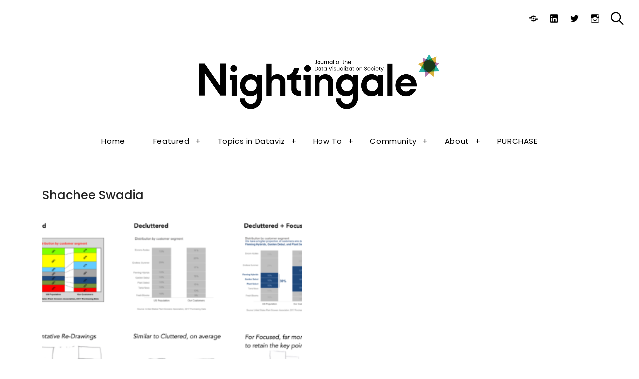

--- FILE ---
content_type: text/html; charset=UTF-8
request_url: https://nightingaledvs.com/author/shachee-swadia/
body_size: 40343
content:
<!DOCTYPE html>
<html lang="en-US">
<head>
	<meta charset="UTF-8">
	<meta name="viewport" content="width=device-width, initial-scale=1">
	<link rel="profile" href="http://gmpg.org/xfn/11">

	
<!-- Author Meta Tags by Molongui Authorship, visit: https://wordpress.org/plugins/molongui-authorship/ -->
<meta name="author" content="Shachee Swadia">
<meta property="og:type" content="profile" />
<meta property="og:url" content="https://nightingaledvs.com/author/shachee-swadia/" />
<meta property="og:image" content="https://secure.gravatar.com/avatar/8c9345229e09ae4f43652339100fa1fe4ad7b4f925dea52a3502ea0abb383550?s=96&amp;d=monsterid&amp;r=g" />
<meta property="og:description" content="Shachee is a freelance data designer who helps people and organizations convey their messages in a visual form. She is an advocate of fusion and visual communication is her tool to combine the intellectual with the emotional. Other than creating effective visualizations, she loves coding, traveling and reading fiction!" />
<meta property="profile:first_name" content="Shachee" />
<meta property="profile:last_name" content="Swadia" />
<meta property="profile:username" content="Shachee Swadia" />
<!-- /Molongui Authorship -->

<link href="https://fonts.googleapis.com" rel="preconnect" crossorigin><link href="https://fonts.gstatic.com" rel="preconnect" crossorigin><meta name='robots' content='index, follow, max-image-preview:large, max-snippet:-1, max-video-preview:-1' />
<meta name="robots" content="index,follow" />
<link rel="canonical" href="https://nightingaledvs.com/author/shachee-swadia/" />
<meta property="og:locale" content="en_US" />
<meta property="og:type" content="object" />
<meta property="og:title" content="Shachee Swadia | Nightingale" />
<meta property="og:url" content="https://nightingaledvs.com/author/shachee-swadia/" />
<meta property="og:site_name" name="copyright" content="Nightingale" />
<meta property="og:image" content="https://i0.wp.com/nightingaledvs.com/wp-content/uploads/2022/08/leadImage.png?fit=827%2C539&#038;ssl=1" />

	<!-- This site is optimized with the Yoast SEO plugin v26.6 - https://yoast.com/wordpress/plugins/seo/ -->
	<title>Shachee Swadia | Nightingale</title>
	<link rel="canonical" href="https://nightingaledvs.com/author/shachee-swadia/" />
	<meta property="og:locale" content="en_US" />
	<meta property="og:title" content="Shachee Swadia, Author at Nightingale" />
	<meta property="og:site_name" content="Nightingale" />
	<meta property="og:image" content="https://secure.gravatar.com/avatar/8c9345229e09ae4f43652339100fa1fe4ad7b4f925dea52a3502ea0abb383550?s=500&d=monsterid&r=g" />
	<meta name="twitter:card" content="summary_large_image" />
	<script type="application/ld+json" class="yoast-schema-graph">{"@context":"https://schema.org","@graph":[{"@type":"ProfilePage","@id":"https://nightingaledvs.com/author/shachee-swadia/","url":"https://nightingaledvs.com/author/shachee-swadia/","name":"Shachee Swadia, Author at Nightingale","isPartOf":{"@id":"https://nightingaledvs.com/#website"},"primaryImageOfPage":{"@id":"https://nightingaledvs.com/author/shachee-swadia/#primaryimage"},"image":{"@id":"https://nightingaledvs.com/author/shachee-swadia/#primaryimage"},"thumbnailUrl":"https://i0.wp.com/nightingaledvs.com/wp-content/uploads/2022/08/leadImage.png?fit=827%2C539&ssl=1","breadcrumb":{"@id":"https://nightingaledvs.com/author/shachee-swadia/#breadcrumb"},"inLanguage":"en-US","potentialAction":[{"@type":"ReadAction","target":["https://nightingaledvs.com/author/shachee-swadia/"]}]},{"@type":"ImageObject","inLanguage":"en-US","@id":"https://nightingaledvs.com/author/shachee-swadia/#primaryimage","url":"https://i0.wp.com/nightingaledvs.com/wp-content/uploads/2022/08/leadImage.png?fit=827%2C539&ssl=1","contentUrl":"https://i0.wp.com/nightingaledvs.com/wp-content/uploads/2022/08/leadImage.png?fit=827%2C539&ssl=1","width":827,"height":539},{"@type":"BreadcrumbList","@id":"https://nightingaledvs.com/author/shachee-swadia/#breadcrumb","itemListElement":[{"@type":"ListItem","position":1,"name":"Home","item":"https://nightingaledvs.com/"},{"@type":"ListItem","position":2,"name":"Archives for Shachee Swadia"}]},{"@type":"WebSite","@id":"https://nightingaledvs.com/#website","url":"https://nightingaledvs.com/","name":"Nightingale","description":"The Journal of the Data Visualization Society","publisher":{"@id":"https://nightingaledvs.com/#organization"},"potentialAction":[{"@type":"SearchAction","target":{"@type":"EntryPoint","urlTemplate":"https://nightingaledvs.com/?s={search_term_string}"},"query-input":{"@type":"PropertyValueSpecification","valueRequired":true,"valueName":"search_term_string"}}],"inLanguage":"en-US"},{"@type":"Organization","@id":"https://nightingaledvs.com/#organization","name":"Nightingale","url":"https://nightingaledvs.com/","logo":{"@type":"ImageObject","inLanguage":"en-US","@id":"https://nightingaledvs.com/#/schema/logo/image/","url":"https://i0.wp.com/nightingaledvs.com/wp-content/uploads/2021/05/logoDVS-5.png?fit=1988%2C454&ssl=1","contentUrl":"https://i0.wp.com/nightingaledvs.com/wp-content/uploads/2021/05/logoDVS-5.png?fit=1988%2C454&ssl=1","width":1988,"height":454,"caption":"Nightingale"},"image":{"@id":"https://nightingaledvs.com/#/schema/logo/image/"}},{"@type":"Person","@id":"https://nightingaledvs.com/#/schema/person/917936e22e9a506ad9e3bcccd4906de2","name":"Shachee Swadia","image":{"@type":"ImageObject","inLanguage":"en-US","@id":"https://nightingaledvs.com/#/schema/person/image/","url":"https://secure.gravatar.com/avatar/8c9345229e09ae4f43652339100fa1fe4ad7b4f925dea52a3502ea0abb383550?s=96&d=monsterid&r=g","contentUrl":"https://secure.gravatar.com/avatar/8c9345229e09ae4f43652339100fa1fe4ad7b4f925dea52a3502ea0abb383550?s=96&d=monsterid&r=g","caption":"Shachee Swadia"},"description":"Shachee is a freelance data designer who helps people and organizations convey their messages in a visual form. She is an advocate of fusion and visual communication is her tool to combine the intellectual with the emotional. Other than creating effective visualizations, she loves coding, traveling and reading fiction!","mainEntityOfPage":{"@id":"https://nightingaledvs.com/author/shachee-swadia/"}}]}</script>
	<!-- / Yoast SEO plugin. -->


<link rel='dns-prefetch' href='//stats.wp.com' />
<link rel='dns-prefetch' href='//fonts.googleapis.com' />
<link rel='dns-prefetch' href='//use.fontawesome.com' />
<link rel='preconnect' href='//c0.wp.com' />
<link rel='preconnect' href='//i0.wp.com' />
<link rel="alternate" type="application/rss+xml" title="Nightingale &raquo; Feed" href="https://nightingaledvs.com/feed/" />
<link rel="alternate" type="application/rss+xml" title="Nightingale &raquo; Comments Feed" href="https://nightingaledvs.com/comments/feed/" />
<link rel="alternate" type="application/rss+xml" title="Nightingale &raquo; Posts by Shachee Swadia Feed" href="https://nightingaledvs.com/author/shachee-swadia/feed/" />
<style id='wp-img-auto-sizes-contain-inline-css' type='text/css'>
img:is([sizes=auto i],[sizes^="auto," i]){contain-intrinsic-size:3000px 1500px}
/*# sourceURL=wp-img-auto-sizes-contain-inline-css */
</style>
<link rel='stylesheet' id='customify-font-stylesheet-0-css' href='https://fonts.googleapis.com/css2?family=Poppins:ital,wght@0,100;0,200;0,300;0,400;0,500;0,600;0,700;0,800;0,900;1,100;1,200;1,300;1,400;1,500;1,600;1,700;1,800;1,900&#038;family=Lora:ital,wght@0,400;0,500;0,600;0,700;1,400;1,500;1,600;1,700&#038;family=Vollkorn:ital,wght@0,400;0,500;0,600;0,700;0,800;0,900;1,400;1,500;1,600;1,700;1,800;1,900&#038;display=swap' type='text/css' media='all' />
<style id='wp-emoji-styles-inline-css' type='text/css'>

	img.wp-smiley, img.emoji {
		display: inline !important;
		border: none !important;
		box-shadow: none !important;
		height: 1em !important;
		width: 1em !important;
		margin: 0 0.07em !important;
		vertical-align: -0.1em !important;
		background: none !important;
		padding: 0 !important;
	}
/*# sourceURL=wp-emoji-styles-inline-css */
</style>
<link rel='stylesheet' id='wp-block-library-css' href='https://c0.wp.com/c/6.9/wp-includes/css/dist/block-library/style.min.css' type='text/css' media='all' />
<style id='wp-block-library-inline-css' type='text/css'>
.has-sm-color-primary-color { color: #296bee !important; }.has-sm-color-primary-background-color { background-color: #296bee; }.has-sm-dark-primary-color { color: #000000 !important; }.has-sm-dark-primary-background-color { background-color: #000000; }.has-sm-dark-secondary-color { color: #296bee !important; }.has-sm-dark-secondary-background-color { background-color: #296bee; }.has-sm-light-primary-color { color: #ffffff !important; }.has-sm-light-primary-background-color { background-color: #ffffff; }.has-sm-light-secondary-color { color: #ffffff !important; }.has-sm-light-secondary-background-color { background-color: #ffffff; }
/*# sourceURL=wp-block-library-inline-css */
</style>
<style id='classic-theme-styles-inline-css' type='text/css'>
/*! This file is auto-generated */
.wp-block-button__link{color:#fff;background-color:#32373c;border-radius:9999px;box-shadow:none;text-decoration:none;padding:calc(.667em + 2px) calc(1.333em + 2px);font-size:1.125em}.wp-block-file__button{background:#32373c;color:#fff;text-decoration:none}
/*# sourceURL=/wp-includes/css/classic-themes.min.css */
</style>
<link rel='stylesheet' id='mediaelement-css' href='https://c0.wp.com/c/6.9/wp-includes/js/mediaelement/mediaelementplayer-legacy.min.css' type='text/css' media='all' />
<link rel='stylesheet' id='wp-mediaelement-css' href='https://c0.wp.com/c/6.9/wp-includes/js/mediaelement/wp-mediaelement.min.css' type='text/css' media='all' />
<style id='jetpack-sharing-buttons-style-inline-css' type='text/css'>
.jetpack-sharing-buttons__services-list{display:flex;flex-direction:row;flex-wrap:wrap;gap:0;list-style-type:none;margin:5px;padding:0}.jetpack-sharing-buttons__services-list.has-small-icon-size{font-size:12px}.jetpack-sharing-buttons__services-list.has-normal-icon-size{font-size:16px}.jetpack-sharing-buttons__services-list.has-large-icon-size{font-size:24px}.jetpack-sharing-buttons__services-list.has-huge-icon-size{font-size:36px}@media print{.jetpack-sharing-buttons__services-list{display:none!important}}.editor-styles-wrapper .wp-block-jetpack-sharing-buttons{gap:0;padding-inline-start:0}ul.jetpack-sharing-buttons__services-list.has-background{padding:1.25em 2.375em}
/*# sourceURL=https://nightingaledvs.com/wp-content/plugins/jetpack/_inc/blocks/sharing-buttons/view.css */
</style>
<style id='font-awesome-svg-styles-default-inline-css' type='text/css'>
.svg-inline--fa {
  display: inline-block;
  height: 1em;
  overflow: visible;
  vertical-align: -.125em;
}
/*# sourceURL=font-awesome-svg-styles-default-inline-css */
</style>
<link rel='stylesheet' id='font-awesome-svg-styles-css' href='https://nightingaledvs.com/wp-content/uploads/font-awesome/v5.15.3/css/svg-with-js.css' type='text/css' media='all' />
<style id='font-awesome-svg-styles-inline-css' type='text/css'>
   .wp-block-font-awesome-icon svg::before,
   .wp-rich-text-font-awesome-icon svg::before {content: unset;}
/*# sourceURL=font-awesome-svg-styles-inline-css */
</style>
<style id='global-styles-inline-css' type='text/css'>
:root{--wp--preset--aspect-ratio--square: 1;--wp--preset--aspect-ratio--4-3: 4/3;--wp--preset--aspect-ratio--3-4: 3/4;--wp--preset--aspect-ratio--3-2: 3/2;--wp--preset--aspect-ratio--2-3: 2/3;--wp--preset--aspect-ratio--16-9: 16/9;--wp--preset--aspect-ratio--9-16: 9/16;--wp--preset--color--black: #000000;--wp--preset--color--cyan-bluish-gray: #abb8c3;--wp--preset--color--white: #ffffff;--wp--preset--color--pale-pink: #f78da7;--wp--preset--color--vivid-red: #cf2e2e;--wp--preset--color--luminous-vivid-orange: #ff6900;--wp--preset--color--luminous-vivid-amber: #fcb900;--wp--preset--color--light-green-cyan: #7bdcb5;--wp--preset--color--vivid-green-cyan: #00d084;--wp--preset--color--pale-cyan-blue: #8ed1fc;--wp--preset--color--vivid-cyan-blue: #0693e3;--wp--preset--color--vivid-purple: #9b51e0;--wp--preset--gradient--vivid-cyan-blue-to-vivid-purple: linear-gradient(135deg,rgb(6,147,227) 0%,rgb(155,81,224) 100%);--wp--preset--gradient--light-green-cyan-to-vivid-green-cyan: linear-gradient(135deg,rgb(122,220,180) 0%,rgb(0,208,130) 100%);--wp--preset--gradient--luminous-vivid-amber-to-luminous-vivid-orange: linear-gradient(135deg,rgb(252,185,0) 0%,rgb(255,105,0) 100%);--wp--preset--gradient--luminous-vivid-orange-to-vivid-red: linear-gradient(135deg,rgb(255,105,0) 0%,rgb(207,46,46) 100%);--wp--preset--gradient--very-light-gray-to-cyan-bluish-gray: linear-gradient(135deg,rgb(238,238,238) 0%,rgb(169,184,195) 100%);--wp--preset--gradient--cool-to-warm-spectrum: linear-gradient(135deg,rgb(74,234,220) 0%,rgb(151,120,209) 20%,rgb(207,42,186) 40%,rgb(238,44,130) 60%,rgb(251,105,98) 80%,rgb(254,248,76) 100%);--wp--preset--gradient--blush-light-purple: linear-gradient(135deg,rgb(255,206,236) 0%,rgb(152,150,240) 100%);--wp--preset--gradient--blush-bordeaux: linear-gradient(135deg,rgb(254,205,165) 0%,rgb(254,45,45) 50%,rgb(107,0,62) 100%);--wp--preset--gradient--luminous-dusk: linear-gradient(135deg,rgb(255,203,112) 0%,rgb(199,81,192) 50%,rgb(65,88,208) 100%);--wp--preset--gradient--pale-ocean: linear-gradient(135deg,rgb(255,245,203) 0%,rgb(182,227,212) 50%,rgb(51,167,181) 100%);--wp--preset--gradient--electric-grass: linear-gradient(135deg,rgb(202,248,128) 0%,rgb(113,206,126) 100%);--wp--preset--gradient--midnight: linear-gradient(135deg,rgb(2,3,129) 0%,rgb(40,116,252) 100%);--wp--preset--font-size--small: 13px;--wp--preset--font-size--medium: 20px;--wp--preset--font-size--large: 36px;--wp--preset--font-size--x-large: 42px;--wp--preset--spacing--20: 0.44rem;--wp--preset--spacing--30: 0.67rem;--wp--preset--spacing--40: 1rem;--wp--preset--spacing--50: 1.5rem;--wp--preset--spacing--60: 2.25rem;--wp--preset--spacing--70: 3.38rem;--wp--preset--spacing--80: 5.06rem;--wp--preset--shadow--natural: 6px 6px 9px rgba(0, 0, 0, 0.2);--wp--preset--shadow--deep: 12px 12px 50px rgba(0, 0, 0, 0.4);--wp--preset--shadow--sharp: 6px 6px 0px rgba(0, 0, 0, 0.2);--wp--preset--shadow--outlined: 6px 6px 0px -3px rgb(255, 255, 255), 6px 6px rgb(0, 0, 0);--wp--preset--shadow--crisp: 6px 6px 0px rgb(0, 0, 0);}:where(.is-layout-flex){gap: 0.5em;}:where(.is-layout-grid){gap: 0.5em;}body .is-layout-flex{display: flex;}.is-layout-flex{flex-wrap: wrap;align-items: center;}.is-layout-flex > :is(*, div){margin: 0;}body .is-layout-grid{display: grid;}.is-layout-grid > :is(*, div){margin: 0;}:where(.wp-block-columns.is-layout-flex){gap: 2em;}:where(.wp-block-columns.is-layout-grid){gap: 2em;}:where(.wp-block-post-template.is-layout-flex){gap: 1.25em;}:where(.wp-block-post-template.is-layout-grid){gap: 1.25em;}.has-black-color{color: var(--wp--preset--color--black) !important;}.has-cyan-bluish-gray-color{color: var(--wp--preset--color--cyan-bluish-gray) !important;}.has-white-color{color: var(--wp--preset--color--white) !important;}.has-pale-pink-color{color: var(--wp--preset--color--pale-pink) !important;}.has-vivid-red-color{color: var(--wp--preset--color--vivid-red) !important;}.has-luminous-vivid-orange-color{color: var(--wp--preset--color--luminous-vivid-orange) !important;}.has-luminous-vivid-amber-color{color: var(--wp--preset--color--luminous-vivid-amber) !important;}.has-light-green-cyan-color{color: var(--wp--preset--color--light-green-cyan) !important;}.has-vivid-green-cyan-color{color: var(--wp--preset--color--vivid-green-cyan) !important;}.has-pale-cyan-blue-color{color: var(--wp--preset--color--pale-cyan-blue) !important;}.has-vivid-cyan-blue-color{color: var(--wp--preset--color--vivid-cyan-blue) !important;}.has-vivid-purple-color{color: var(--wp--preset--color--vivid-purple) !important;}.has-black-background-color{background-color: var(--wp--preset--color--black) !important;}.has-cyan-bluish-gray-background-color{background-color: var(--wp--preset--color--cyan-bluish-gray) !important;}.has-white-background-color{background-color: var(--wp--preset--color--white) !important;}.has-pale-pink-background-color{background-color: var(--wp--preset--color--pale-pink) !important;}.has-vivid-red-background-color{background-color: var(--wp--preset--color--vivid-red) !important;}.has-luminous-vivid-orange-background-color{background-color: var(--wp--preset--color--luminous-vivid-orange) !important;}.has-luminous-vivid-amber-background-color{background-color: var(--wp--preset--color--luminous-vivid-amber) !important;}.has-light-green-cyan-background-color{background-color: var(--wp--preset--color--light-green-cyan) !important;}.has-vivid-green-cyan-background-color{background-color: var(--wp--preset--color--vivid-green-cyan) !important;}.has-pale-cyan-blue-background-color{background-color: var(--wp--preset--color--pale-cyan-blue) !important;}.has-vivid-cyan-blue-background-color{background-color: var(--wp--preset--color--vivid-cyan-blue) !important;}.has-vivid-purple-background-color{background-color: var(--wp--preset--color--vivid-purple) !important;}.has-black-border-color{border-color: var(--wp--preset--color--black) !important;}.has-cyan-bluish-gray-border-color{border-color: var(--wp--preset--color--cyan-bluish-gray) !important;}.has-white-border-color{border-color: var(--wp--preset--color--white) !important;}.has-pale-pink-border-color{border-color: var(--wp--preset--color--pale-pink) !important;}.has-vivid-red-border-color{border-color: var(--wp--preset--color--vivid-red) !important;}.has-luminous-vivid-orange-border-color{border-color: var(--wp--preset--color--luminous-vivid-orange) !important;}.has-luminous-vivid-amber-border-color{border-color: var(--wp--preset--color--luminous-vivid-amber) !important;}.has-light-green-cyan-border-color{border-color: var(--wp--preset--color--light-green-cyan) !important;}.has-vivid-green-cyan-border-color{border-color: var(--wp--preset--color--vivid-green-cyan) !important;}.has-pale-cyan-blue-border-color{border-color: var(--wp--preset--color--pale-cyan-blue) !important;}.has-vivid-cyan-blue-border-color{border-color: var(--wp--preset--color--vivid-cyan-blue) !important;}.has-vivid-purple-border-color{border-color: var(--wp--preset--color--vivid-purple) !important;}.has-vivid-cyan-blue-to-vivid-purple-gradient-background{background: var(--wp--preset--gradient--vivid-cyan-blue-to-vivid-purple) !important;}.has-light-green-cyan-to-vivid-green-cyan-gradient-background{background: var(--wp--preset--gradient--light-green-cyan-to-vivid-green-cyan) !important;}.has-luminous-vivid-amber-to-luminous-vivid-orange-gradient-background{background: var(--wp--preset--gradient--luminous-vivid-amber-to-luminous-vivid-orange) !important;}.has-luminous-vivid-orange-to-vivid-red-gradient-background{background: var(--wp--preset--gradient--luminous-vivid-orange-to-vivid-red) !important;}.has-very-light-gray-to-cyan-bluish-gray-gradient-background{background: var(--wp--preset--gradient--very-light-gray-to-cyan-bluish-gray) !important;}.has-cool-to-warm-spectrum-gradient-background{background: var(--wp--preset--gradient--cool-to-warm-spectrum) !important;}.has-blush-light-purple-gradient-background{background: var(--wp--preset--gradient--blush-light-purple) !important;}.has-blush-bordeaux-gradient-background{background: var(--wp--preset--gradient--blush-bordeaux) !important;}.has-luminous-dusk-gradient-background{background: var(--wp--preset--gradient--luminous-dusk) !important;}.has-pale-ocean-gradient-background{background: var(--wp--preset--gradient--pale-ocean) !important;}.has-electric-grass-gradient-background{background: var(--wp--preset--gradient--electric-grass) !important;}.has-midnight-gradient-background{background: var(--wp--preset--gradient--midnight) !important;}.has-small-font-size{font-size: var(--wp--preset--font-size--small) !important;}.has-medium-font-size{font-size: var(--wp--preset--font-size--medium) !important;}.has-large-font-size{font-size: var(--wp--preset--font-size--large) !important;}.has-x-large-font-size{font-size: var(--wp--preset--font-size--x-large) !important;}
:where(.wp-block-post-template.is-layout-flex){gap: 1.25em;}:where(.wp-block-post-template.is-layout-grid){gap: 1.25em;}
:where(.wp-block-term-template.is-layout-flex){gap: 1.25em;}:where(.wp-block-term-template.is-layout-grid){gap: 1.25em;}
:where(.wp-block-columns.is-layout-flex){gap: 2em;}:where(.wp-block-columns.is-layout-grid){gap: 2em;}
:root :where(.wp-block-pullquote){font-size: 1.5em;line-height: 1.6;}
/*# sourceURL=global-styles-inline-css */
</style>
<link rel='stylesheet' id='wc-gallery-style-css' href='https://nightingaledvs.com/wp-content/plugins/boldgrid-gallery/includes/css/style.css?ver=1.55' type='text/css' media='all' />
<link rel='stylesheet' id='wc-gallery-popup-style-css' href='https://nightingaledvs.com/wp-content/plugins/boldgrid-gallery/includes/css/magnific-popup.css?ver=1.1.0' type='text/css' media='all' />
<link rel='stylesheet' id='wc-gallery-flexslider-style-css' href='https://nightingaledvs.com/wp-content/plugins/boldgrid-gallery/includes/vendors/flexslider/flexslider.css?ver=2.6.1' type='text/css' media='all' />
<link rel='stylesheet' id='wc-gallery-owlcarousel-style-css' href='https://nightingaledvs.com/wp-content/plugins/boldgrid-gallery/includes/vendors/owlcarousel/assets/owl.carousel.css?ver=2.1.4' type='text/css' media='all' />
<link rel='stylesheet' id='wc-gallery-owlcarousel-theme-style-css' href='https://nightingaledvs.com/wp-content/plugins/boldgrid-gallery/includes/vendors/owlcarousel/assets/owl.theme.default.css?ver=2.1.4' type='text/css' media='all' />
<link rel='stylesheet' id='widgetopts-styles-css' href='https://nightingaledvs.com/wp-content/plugins/widget-options/assets/css/widget-options.css?ver=4.1.3' type='text/css' media='all' />
<link rel='stylesheet' id='felt-google-fonts-css' href='//fonts.googleapis.com/css?family=Playfair+Display%3A700%7CLora%3A400%2C700%7CPT+Serif%3A400%2C400i%2C700%2C700i%7CMontserrat%3A300%2C400%2C500%2C600&#038;subset=latin%2Clatin-ext&#038;ver=6.9' type='text/css' media='all' />
<link rel='stylesheet' id='felt-style-css' href='https://nightingaledvs.com/wp-content/themes/felt/style.css?ver=2.9.0' type='text/css' media='all' />
<link rel='stylesheet' id='genericons-css' href='https://nightingaledvs.com/wp-content/plugins/pixelgrade-care/theme-helpers/jetpack-fallbacks/genericons/genericons/genericons.css?ver=3.1' type='text/css' media='all' />
<link rel='stylesheet' id='jetpack-social-menu-css' href='https://nightingaledvs.com/wp-content/plugins/jetpack/jetpack_vendor/automattic/jetpack-classic-theme-helper/src/social-menu/social-menu.css?ver=1.0' type='text/css' media='all' />
<link rel='stylesheet' id='font-awesome-official-css' href='https://use.fontawesome.com/releases/v5.15.3/css/all.css' type='text/css' media='all' integrity="sha384-SZXxX4whJ79/gErwcOYf+zWLeJdY/qpuqC4cAa9rOGUstPomtqpuNWT9wdPEn2fk" crossorigin="anonymous" />
<link rel='stylesheet' id='taxopress-frontend-css-css' href='https://nightingaledvs.com/wp-content/plugins/simple-tags/assets/frontend/css/frontend.css?ver=3.42.0' type='text/css' media='all' />
<link rel='stylesheet' id='boldgrid-components-css' href='https://nightingaledvs.com/wp-content/plugins/post-and-page-builder/assets/css/components.min.css?ver=2.16.5' type='text/css' media='all' />
<link rel='stylesheet' id='font-awesome-css' href='https://nightingaledvs.com/wp-content/plugins/elementor/assets/lib/font-awesome/css/font-awesome.min.css?ver=4.7.0' type='text/css' media='all' />
<link rel='stylesheet' id='boldgrid-fe-css' href='https://nightingaledvs.com/wp-content/plugins/post-and-page-builder/assets/css/editor-fe.min.css?ver=1.27.10' type='text/css' media='all' />
<link rel='stylesheet' id='boldgrid-custom-styles-css' href='https://nightingaledvs.com/wp-content/plugins/post-and-page-builder/assets/css/custom-styles.css?ver=6.9' type='text/css' media='all' />
<link rel='stylesheet' id='bgpbpp-public-css' href='https://nightingaledvs.com/wp-content/plugins/post-and-page-builder-premium/dist/application.min.css?ver=1.2.7' type='text/css' media='all' />
<link rel='stylesheet' id='font-awesome-official-v4shim-css' href='https://use.fontawesome.com/releases/v5.15.3/css/v4-shims.css' type='text/css' media='all' integrity="sha384-C2B+KlPW+WkR0Ld9loR1x3cXp7asA0iGVodhCoJ4hwrWm/d9qKS59BGisq+2Y0/D" crossorigin="anonymous" />
<style id='font-awesome-official-v4shim-inline-css' type='text/css'>
@font-face {
font-family: "FontAwesome";
font-display: block;
src: url("https://use.fontawesome.com/releases/v5.15.3/webfonts/fa-brands-400.eot"),
		url("https://use.fontawesome.com/releases/v5.15.3/webfonts/fa-brands-400.eot?#iefix") format("embedded-opentype"),
		url("https://use.fontawesome.com/releases/v5.15.3/webfonts/fa-brands-400.woff2") format("woff2"),
		url("https://use.fontawesome.com/releases/v5.15.3/webfonts/fa-brands-400.woff") format("woff"),
		url("https://use.fontawesome.com/releases/v5.15.3/webfonts/fa-brands-400.ttf") format("truetype"),
		url("https://use.fontawesome.com/releases/v5.15.3/webfonts/fa-brands-400.svg#fontawesome") format("svg");
}

@font-face {
font-family: "FontAwesome";
font-display: block;
src: url("https://use.fontawesome.com/releases/v5.15.3/webfonts/fa-solid-900.eot"),
		url("https://use.fontawesome.com/releases/v5.15.3/webfonts/fa-solid-900.eot?#iefix") format("embedded-opentype"),
		url("https://use.fontawesome.com/releases/v5.15.3/webfonts/fa-solid-900.woff2") format("woff2"),
		url("https://use.fontawesome.com/releases/v5.15.3/webfonts/fa-solid-900.woff") format("woff"),
		url("https://use.fontawesome.com/releases/v5.15.3/webfonts/fa-solid-900.ttf") format("truetype"),
		url("https://use.fontawesome.com/releases/v5.15.3/webfonts/fa-solid-900.svg#fontawesome") format("svg");
}

@font-face {
font-family: "FontAwesome";
font-display: block;
src: url("https://use.fontawesome.com/releases/v5.15.3/webfonts/fa-regular-400.eot"),
		url("https://use.fontawesome.com/releases/v5.15.3/webfonts/fa-regular-400.eot?#iefix") format("embedded-opentype"),
		url("https://use.fontawesome.com/releases/v5.15.3/webfonts/fa-regular-400.woff2") format("woff2"),
		url("https://use.fontawesome.com/releases/v5.15.3/webfonts/fa-regular-400.woff") format("woff"),
		url("https://use.fontawesome.com/releases/v5.15.3/webfonts/fa-regular-400.ttf") format("truetype"),
		url("https://use.fontawesome.com/releases/v5.15.3/webfonts/fa-regular-400.svg#fontawesome") format("svg");
unicode-range: U+F004-F005,U+F007,U+F017,U+F022,U+F024,U+F02E,U+F03E,U+F044,U+F057-F059,U+F06E,U+F070,U+F075,U+F07B-F07C,U+F080,U+F086,U+F089,U+F094,U+F09D,U+F0A0,U+F0A4-F0A7,U+F0C5,U+F0C7-F0C8,U+F0E0,U+F0EB,U+F0F3,U+F0F8,U+F0FE,U+F111,U+F118-F11A,U+F11C,U+F133,U+F144,U+F146,U+F14A,U+F14D-F14E,U+F150-F152,U+F15B-F15C,U+F164-F165,U+F185-F186,U+F191-F192,U+F1AD,U+F1C1-F1C9,U+F1CD,U+F1D8,U+F1E3,U+F1EA,U+F1F6,U+F1F9,U+F20A,U+F247-F249,U+F24D,U+F254-F25B,U+F25D,U+F267,U+F271-F274,U+F279,U+F28B,U+F28D,U+F2B5-F2B6,U+F2B9,U+F2BB,U+F2BD,U+F2C1-F2C2,U+F2D0,U+F2D2,U+F2DC,U+F2ED,U+F328,U+F358-F35B,U+F3A5,U+F3D1,U+F410,U+F4AD;
}
/*# sourceURL=font-awesome-official-v4shim-inline-css */
</style>
<script type="text/javascript" src="https://c0.wp.com/c/6.9/wp-includes/js/jquery/jquery.min.js" id="jquery-core-js"></script>
<script type="text/javascript" src="https://c0.wp.com/c/6.9/wp-includes/js/jquery/jquery-migrate.min.js" id="jquery-migrate-js"></script>
<script type="text/javascript" src="https://nightingaledvs.com/wp-content/plugins/simple-tags/assets/frontend/js/frontend.js?ver=3.42.0" id="taxopress-frontend-js-js"></script>
<link rel="https://api.w.org/" href="https://nightingaledvs.com/wp-json/" /><link rel="alternate" title="JSON" type="application/json" href="https://nightingaledvs.com/wp-json/wp/v2/users/166" /><link rel="EditURI" type="application/rsd+xml" title="RSD" href="https://nightingaledvs.com/xmlrpc.php?rsd" />
		<!-- Custom Logo: hide header text -->
		<style id="custom-logo-css" type="text/css">
			.site-title, .site-description-text {
				position: absolute;
				clip-path: inset(50%);
			}
		</style>
		
		<!-- GA Google Analytics @ https://m0n.co/ga -->
		<script async src="https://www.googletagmanager.com/gtag/js?id=G-0YWWKR82MD"></script>
		<script>
			window.dataLayer = window.dataLayer || [];
			function gtag(){dataLayer.push(arguments);}
			gtag('js', new Date());
			gtag('config', 'G-0YWWKR82MD');
		</script>

	<!-- Google tag (gtag.js) -->
<script async src="https://www.googletagmanager.com/gtag/js?id=G-DEDWET190N"></script>
<script>
  window.dataLayer = window.dataLayer || [];
  function gtag(){dataLayer.push(arguments);}
  gtag('js', new Date());
  gtag('config', 'G-DEDWET190N');
</script>	<style>img#wpstats{display:none}</style>
		            <style>
                .molongui-disabled-link
                {
                    border-bottom: none !important;
                    text-decoration: none !important;
                    color: inherit !important;
                    cursor: inherit !important;
                }
                .molongui-disabled-link:hover,
                .molongui-disabled-link:hover span
                {
                    border-bottom: none !important;
                    text-decoration: none !important;
                    color: inherit !important;
                    cursor: inherit !important;
                }
            </style>
            <meta name="generator" content="Elementor 3.34.0; features: e_font_icon_svg, additional_custom_breakpoints; settings: css_print_method-external, google_font-enabled, font_display-swap">
<style type="text/css">a.st_tag, a.internal_tag, .st_tag, .internal_tag { text-decoration: underline !important; }</style>			<style>
				.e-con.e-parent:nth-of-type(n+4):not(.e-lazyloaded):not(.e-no-lazyload),
				.e-con.e-parent:nth-of-type(n+4):not(.e-lazyloaded):not(.e-no-lazyload) * {
					background-image: none !important;
				}
				@media screen and (max-height: 1024px) {
					.e-con.e-parent:nth-of-type(n+3):not(.e-lazyloaded):not(.e-no-lazyload),
					.e-con.e-parent:nth-of-type(n+3):not(.e-lazyloaded):not(.e-no-lazyload) * {
						background-image: none !important;
					}
				}
				@media screen and (max-height: 640px) {
					.e-con.e-parent:nth-of-type(n+2):not(.e-lazyloaded):not(.e-no-lazyload),
					.e-con.e-parent:nth-of-type(n+2):not(.e-lazyloaded):not(.e-no-lazyload) * {
						background-image: none !important;
					}
				}
			</style>
			<link rel="icon" href="https://i0.wp.com/nightingaledvs.com/wp-content/uploads/2021/05/Group-33-1.png?fit=29%2C32&#038;ssl=1" sizes="32x32" />
<link rel="icon" href="https://i0.wp.com/nightingaledvs.com/wp-content/uploads/2021/05/Group-33-1.png?fit=169%2C186&#038;ssl=1" sizes="192x192" />
<link rel="apple-touch-icon" href="https://i0.wp.com/nightingaledvs.com/wp-content/uploads/2021/05/Group-33-1.png?fit=164%2C180&#038;ssl=1" />
<meta name="msapplication-TileImage" content="https://i0.wp.com/nightingaledvs.com/wp-content/uploads/2021/05/Group-33-1.png?fit=169%2C186&#038;ssl=1" />
			<style id="customify_output_style">
				:root { --sm-color-primary: #3a71dc; }
:root { --sm-color-secondary: #f5b895; }
:root { --sm-color-tertiary: #4c7cc1; }
:root { --sm-dark-primary: #000000; }
:root { --sm-dark-secondary: #3a71dc; }
:root { --sm-dark-tertiary: #85898c; }
:root { --sm-light-primary: #ffffff; }
:root { --sm-light-secondary: #ffffff; }
:root { --sm-light-tertiary: #edf5fd; }
.site-logo img, .custom-logo-link img { max-height: 110px; }
.menu--primary, .site-header-sticky { min-height: 60px; }
.u-header-height-padding-top { padding-top: 60px; }

	.c-navbar ul {
		margin-left: -75px;
	}
	
			@media only screen and (max-width: 1360px) {
				.c-navbar ul {
					margin-left: -56px;
				}
			}
			
			@media only screen and (max-width: 1024px) {
				.c-navbar ul {
					margin-left: -45px;
				}
			}
			
			@media only screen and (max-width: 768px) {
				.c-navbar ul {
					margin-left: -37px;
				}
			}
			
			@media only screen and (max-width: 320px) {
				.c-navbar ul {
					margin-left: -32px;
				}
			}
			
	.c-navbar li {
		margin-left: 75px;
	}
	
			@media only screen and (max-width: 1360px) {
				.c-navbar li {
					margin-left: 56px;
				}
			}
			
			@media only screen and (max-width: 1024px) {
				.c-navbar li {
					margin-left: 45px;
				}
			}
			
			@media only screen and (max-width: 768px) {
				.c-navbar li {
					margin-left: 37px;
				}
			}
			
			@media only screen and (max-width: 320px) {
				.c-navbar li {
					margin-left: 32px;
				}
			}
			
	.u-header-sides-spacing {
		padding-left: 40px;
	}
	
			@media only screen and (max-width: 1360px) {
				.u-header-sides-spacing {
					padding-left: 31px;
				}
			}
			
			@media only screen and (max-width: 1024px) {
				.u-header-sides-spacing {
					padding-left: 26px;
				}
			}
			
			@media only screen and (max-width: 768px) {
				.u-header-sides-spacing {
					padding-left: 22px;
				}
			}
			
			@media only screen and (max-width: 320px) {
				.u-header-sides-spacing {
					padding-left: 19px;
				}
			}
			
	.u-header-sides-spacing {
		padding-right: 40px;
	}
	
			@media only screen and (max-width: 1360px) {
				.u-header-sides-spacing {
					padding-right: 31px;
				}
			}
			
			@media only screen and (max-width: 1024px) {
				.u-header-sides-spacing {
					padding-right: 26px;
				}
			}
			
			@media only screen and (max-width: 768px) {
				.u-header-sides-spacing {
					padding-right: 22px;
				}
			}
			
			@media only screen and (max-width: 320px) {
				.u-header-sides-spacing {
					padding-right: 19px;
				}
			}
			.c-navbar, .c-navbar li { color: #000000; }
.c-navbar [class*="current-menu"],
 .c-navbar li:hover { color: #296bee; }
.c-navbar [class*="children"]:hover:after { border-top-color: #296bee; }
.u-header-background, .u-site-header-sticky--not-top .site-header,
 .single.u-site-header-sticky:not(.u-site-header-transparent) .site-header,
 .single:not(.entry-image--none) .entry-header,
 .c-navbar__zone--right .menu--primary:after,
 .entry-content a:not([class]),
 .comment__content a:not([class]),
 .o-layout__full:first-child .widget:nth-of-type(2n):not(.widget_promo_box--dark):not(.dark):not(.featured-posts-cards--mobile),
 .o-layout__full:first-child .widget:nth-of-type(2n):not(.widget_promo_box--dark):not(.dark) .slick-list:after,
 
 .o-layout__full:nth-of-type(2n) .widget:nth-of-type(2n+1):not(.widget_promo_box--dark):not(.dark):not(.featured-posts-cards--mobile), 
 .o-layout__full:nth-of-type(2n+1) .widget:nth-of-type(2n):not(.widget_promo_box--dark):not(.dark):not(.featured-posts-cards--mobile),
 
 .o-layout__full:nth-of-type(2n) .widget:nth-of-type(2n+1):not(.widget_promo_box--dark):not(.dark):not(.featured-posts-cards--mobile) .slick-list:after, 
 .o-layout__full:nth-of-type(2n+1) .widget:nth-of-type(2n):not(.widget_promo_box--dark):not(.dark):not(.featured-posts-cards--mobile) .slick-list:after,
 
 .widget_promo_box--light,
 .site-description,
 .related-posts-container,
 .jetpack_subscription_widget.widget--content,
 .widget_blog_subscription.widget--content,
 article:not(.has-post-thumbnail) > .c-card .c-card__thumbnail-background,
 .highlighted { background-color: #ffffff; }
.woocommerce-header:after,
 .woocommerce-product-archive:after,
 .woocommerce-product-header:after, 
 .single-product .woocommerce-notices-wrapper:after { background-color: #ffffff; }
.site-header-sticky,
 .site-header-sticky .c-navbar,
 .site-header-sticky .c-navbar li { color: #000000; }
.site-header-sticky .cart-count { background-color: #000000; }
.site-header-sticky a:hover, 
 .site-header-sticky .search-trigger:hover *,
 .site-header-sticky .c-navbar [class*="current-menu"],
 .site-header-sticky .c-navbar li:hover,
 .c-reading-bar__menu-trigger:hover { color: #3a71dc; }
.site-header-sticky .c-navbar li a:before { background-color: #3a71dc; }
.site-header-sticky, 
 .c-reading-bar,
 .woocommerce-store-notice[class][class] { background-color: #f5f4f0; }
.site-header-sticky .cart-count { color: #f5f4f0; }
.u-container-width { max-width: 1000px; }

	.u-container-sides-spacing {
		padding-left: 80px;
	}
	
			@media only screen and (max-width: 1360px) {
				.u-container-sides-spacing {
					padding-left: 60px;
				}
			}
			
			@media only screen and (max-width: 1024px) {
				.u-container-sides-spacing {
					padding-left: 47px;
				}
			}
			
			@media only screen and (max-width: 768px) {
				.u-container-sides-spacing {
					padding-left: 39px;
				}
			}
			
			@media only screen and (max-width: 320px) {
				.u-container-sides-spacing {
					padding-left: 34px;
				}
			}
			
	.u-container-sides-spacing {
		padding-right: 80px;
	}
	
			@media only screen and (max-width: 1360px) {
				.u-container-sides-spacing {
					padding-right: 60px;
				}
			}
			
			@media only screen and (max-width: 1024px) {
				.u-container-sides-spacing {
					padding-right: 47px;
				}
			}
			
			@media only screen and (max-width: 768px) {
				.u-container-sides-spacing {
					padding-right: 39px;
				}
			}
			
			@media only screen and (max-width: 320px) {
				.u-container-sides-spacing {
					padding-right: 34px;
				}
			}
			
	.mce-content-body {
		border-width: 80px;
	}
	
			@media only screen and (max-width: 1360px) {
				.mce-content-body {
					border-width: 60px;
				}
			}
			
			@media only screen and (max-width: 1024px) {
				.mce-content-body {
					border-width: 47px;
				}
			}
			
			@media only screen and (max-width: 768px) {
				.mce-content-body {
					border-width: 39px;
				}
			}
			
			@media only screen and (max-width: 320px) {
				.mce-content-body {
					border-width: 34px;
				}
			}
			
	.u-content-top-spacing {
		padding-top: 40px;
	}
	
			@media only screen and (max-width: 1360px) {
				.u-content-top-spacing {
					padding-top: 31px;
				}
			}
			
			@media only screen and (max-width: 1024px) {
				.u-content-top-spacing {
					padding-top: 26px;
				}
			}
			
			@media only screen and (max-width: 768px) {
				.u-content-top-spacing {
					padding-top: 22px;
				}
			}
			
			@media only screen and (max-width: 320px) {
				.u-content-top-spacing {
					padding-top: 19px;
				}
			}
			
	.u-content-bottom-spacing {
		padding-bottom: 40px;
	}
	
			@media only screen and (max-width: 1360px) {
				.u-content-bottom-spacing {
					padding-bottom: 31px;
				}
			}
			
			@media only screen and (max-width: 1024px) {
				.u-content-bottom-spacing {
					padding-bottom: 26px;
				}
			}
			
			@media only screen and (max-width: 768px) {
				.u-content-bottom-spacing {
					padding-bottom: 22px;
				}
			}
			
			@media only screen and (max-width: 320px) {
				.u-content-bottom-spacing {
					padding-bottom: 19px;
				}
			}
			.u-content-width>:not([class*=align]):not([class*=gallery]),
 .mce-content-body:not([class*="page-template-full-width"]) > :not([class*="align"]):not([data-wpview-type*="gallery"]) { max-width: 1000px; }

	.u-border-width {
		border-width: 0px;
	}
	
	#infinite-footer {
		border-bottom-width: 0px;
	}
	
	.c-navbar__content {
		padding-left: 0px;
	}
	
	.site-header-sticky {
		top: 0px;
	}
	
	.site-header-sticky {
		left: 0px;
	}
	
	.site-header-sticky {
		right: 0px;
	}
	
	.o-layout__full .featured-posts-slideshow .slick-prev {
		left: 0px;
	}
	
	.o-layout__full .featured-posts-slideshow .slick-next {
		right: 0px;
	}
	.admin-bar .site-header--inverted { min-height: calc(100vh - 0px);}.site { border-color: #ff0000; }
body, 
 a,
 a:hover,
 a:active,
 .u-buttons-outline .comment-form .form-submit .submit,
 .u-buttons-outline .c-comments-toggle__label,
 .c-search-overlay .search-field,
 .c-search-overlay__close-button svg,
 .widget_promo_box--dark .c-promo__btn[class],
 .widget_promo_box--dark .c-promo__btn[class]:hover,
 .c-card__excerpt { color: #232323; }
.u-buttons-solid.comment-form .form-submit .submit,
 .u-buttons-solid.c-comments-toggle__label, 
 .menu--primary .sub-menu:after,
 .widget_promo_box--dark::before,
 #content .sharedaddy[class] .sd-social-icon .sd-content.sd-content ul li[class*='share-'] a.sd-button,
 .entry-content .cats[class] > a { background-color: #232323; }
.c-author { border-color: #232323; }
a { color: #232323; }
.entry-content a:not([class]):hover,
 .entry-content a:not([class]):active,
 .entry-content .c-btn-link,
 .slick-dots .slick-active { color: #232323; }
.entry-content blockquote,
 .edit-post-visual-editor[class][class] blockquote { border-color: #232323; }
.entry-content h1, .h1, h1 { color: #000000; }
.entry-content h2, .h2, h2 { color: #232323; }
.entry-content h3, .h3, h3 { color: #000000; }
.entry-content h4, .h4, h4, .comment__author { color: #000000; }
.entry-content h5, .h5, h5, .header-meta, .nav-links__label { color: #3a71dc; }
h6, .h6, .c-author__footer, .comment__metadata, .reply a, .entry-header .cats a { color: #3a71dc; }
.mce-content-body,
 .u-content-background,
 .edit-post-visual-editor,
 .c-search-overlay,
 .single-post .widget-area--post,
 .widget_featured_posts_carousel .slick-slider .slick-list:after,
 .widget_promo_box--dark .c-promo__btn[class],
 .nav--is-open .c-navbar__content { background-color: #ffffff; }
.entry-content blockquote::before,
 .c-hero__content blockquote::before,
 .comment-content blockquote::before,
 .mce-content-body blockquote::before,
 .header-dropcap,
 div.jetpack-recipe div.jetpack-recipe-directions ol li:after, div.jetpack-recipe div.jetpack-recipe-directions ul li:after,
 .menu--primary .sub-menu.sub-menu li[class].hover>a,
 .menu--primary .sub-menu.sub-menu li[class] a,
 .widget_promo_box--dark,
 #content .sharedaddy[class] .sd-social-icon .sd-content.sd-content ul li[class*='share-'] a.sd-button:before { color: #ffffff; }
.c-card__letter {
color: #000000;
}
.post.has-post-thumbnail > .c-card .c-card__letter {
color: #000000;
}
.single-post .widget-area--post:before { outline-color: #ffffff; }
.entry-content a:not([class]), 
 .comment__content a {
box-shadow: #ffffff 0 1.5em inset;
}
.entry-content a:not([class]):hover, 
 .comment__content a:hover, 
 .widget a:hover,
 .c-footer .widget a:hover {
box-shadow: #ffffff 0 0 inset;
}
.u-buttons-solid .button,.u-buttons-solid .c-btn:not(.c-promo__btn),.u-buttons-solid .widget_promo_box--light .c-promo__btn,.u-buttons-solid .c-comments-toggle__label,.u-buttons-solid button[type=button],.u-buttons-solid button[type=reset],.u-buttons-solid button[type=submit],.u-buttons-solid input[type=button],.u-buttons-solid input[type=submit],.u-buttons-solid div.jetpack-recipe .jetpack-recipe-print[class] a,.u-buttons-solid .featured-posts__more,.u-buttons-solid .meta__item--button,.u-buttons-solid [id="subscribe-submit"],.u-buttons-solid .button[class][class][class][class][class] { background-color: #f5f4f0; }
.u-buttons-outline .button,.u-buttons-outline .c-btn:not(.c-promo__btn),.u-buttons-outline .widget_promo_box--light .c-promo__btn,.u-buttons-outline .c-comments-toggle__label,.u-buttons-outline button[type=button],.u-buttons-outline button[type=reset],.u-buttons-outline button[type=submit],.u-buttons-outline input[type=button],.u-buttons-outline input[type=submit],.u-buttons-outline div.jetpack-recipe .jetpack-recipe-print[class] a,.u-buttons-outline .featured-posts__more,.u-buttons-outline .meta__item--button,.u-buttons-outline [id="subscribe-submit"],.u-buttons-outline .button[class][class][class][class][class] { color: #f5f4f0; }
.button,.c-btn:not(.c-promo__btn),.widget_promo_box--light .c-promo__btn,.c-comments-toggle__label,button[type=button],button[type=reset],button[type=submit],input[type=button],input[type=submit],div.jetpack-recipe .jetpack-recipe-print[class] a,.featured-posts__more,.meta__item--button,[id="subscribe-submit"],.button[class][class][class][class][class],.u-buttons-solid .button:hover,.u-buttons-solid .c-btn:not(.c-promo__btn):hover,.u-buttons-solid .widget_promo_box--light .c-promo__btn:hover,.u-buttons-solid .c-comments-toggle__label:hover,.u-buttons-solid button[type=button]:hover,.u-buttons-solid button[type=reset]:hover,.u-buttons-solid button[type=submit]:hover,.u-buttons-solid input[type=button]:hover,.u-buttons-solid input[type=submit]:hover,.u-buttons-solid div.jetpack-recipe .jetpack-recipe-print[class] a:hover,.u-buttons-solid .featured-posts__more:hover,.u-buttons-solid .meta__item--button:hover,.u-buttons-solid [id="subscribe-submit"]:hover,.u-buttons-solid .button[class][class][class][class][class]:hover,.u-buttons-solid .button:active,.u-buttons-solid .c-btn:not(.c-promo__btn):active,.u-buttons-solid .widget_promo_box--light .c-promo__btn:active,.u-buttons-solid .c-comments-toggle__label:active,.u-buttons-solid button[type=button]:active,.u-buttons-solid button[type=reset]:active,.u-buttons-solid button[type=submit]:active,.u-buttons-solid input[type=button]:active,.u-buttons-solid input[type=submit]:active,.u-buttons-solid div.jetpack-recipe .jetpack-recipe-print[class] a:active,.u-buttons-solid .featured-posts__more:active,.u-buttons-solid .meta__item--button:active,.u-buttons-solid [id="subscribe-submit"]:active,.u-buttons-solid .button[class][class][class][class][class]:active,.u-buttons-solid .button:focus,.u-buttons-solid .c-btn:not(.c-promo__btn):focus,.u-buttons-solid .widget_promo_box--light .c-promo__btn:focus,.u-buttons-solid .c-comments-toggle__label:focus,.u-buttons-solid button[type=button]:focus,.u-buttons-solid button[type=reset]:focus,.u-buttons-solid button[type=submit]:focus,.u-buttons-solid input[type=button]:focus,.u-buttons-solid input[type=submit]:focus,.u-buttons-solid div.jetpack-recipe .jetpack-recipe-print[class] a:focus,.u-buttons-solid .featured-posts__more:focus,.u-buttons-solid .meta__item--button:focus,.u-buttons-solid [id="subscribe-submit"]:focus,.u-buttons-solid .button[class][class][class][class][class]:focus { color: #000000; }

	.u-footer-top-spacing {
		padding-top: 60px;
	}
	
			@media only screen and (max-width: 1360px) {
				.u-footer-top-spacing {
					padding-top: 46px;
				}
			}
			
			@media only screen and (max-width: 1024px) {
				.u-footer-top-spacing {
					padding-top: 37px;
				}
			}
			
			@media only screen and (max-width: 768px) {
				.u-footer-top-spacing {
					padding-top: 31px;
				}
			}
			
			@media only screen and (max-width: 320px) {
				.u-footer-top-spacing {
					padding-top: 27px;
				}
			}
			
	.c-footer__zone:not(:empty)+.c-footer__zone {
		margin-top: 60px;
	}
	
			@media only screen and (max-width: 1360px) {
				.c-footer__zone:not(:empty)+.c-footer__zone {
					margin-top: 46px;
				}
			}
			
			@media only screen and (max-width: 1024px) {
				.c-footer__zone:not(:empty)+.c-footer__zone {
					margin-top: 37px;
				}
			}
			
			@media only screen and (max-width: 768px) {
				.c-footer__zone:not(:empty)+.c-footer__zone {
					margin-top: 31px;
				}
			}
			
			@media only screen and (max-width: 320px) {
				.c-footer__zone:not(:empty)+.c-footer__zone {
					margin-top: 27px;
				}
			}
			
	.u-footer-bottom-spacing {
		padding-bottom: 60px;
	}
	
			@media only screen and (max-width: 1360px) {
				.u-footer-bottom-spacing {
					padding-bottom: 46px;
				}
			}
			
			@media only screen and (max-width: 1024px) {
				.u-footer-bottom-spacing {
					padding-bottom: 37px;
				}
			}
			
			@media only screen and (max-width: 768px) {
				.u-footer-bottom-spacing {
					padding-bottom: 31px;
				}
			}
			
			@media only screen and (max-width: 320px) {
				.u-footer-bottom-spacing {
					padding-bottom: 27px;
				}
			}
			
	.c-footer__zone--bottom:not(:first-child) {
		padding-top: 60px;
	}
	
			@media only screen and (max-width: 1360px) {
				.c-footer__zone--bottom:not(:first-child) {
					padding-top: 46px;
				}
			}
			
			@media only screen and (max-width: 1024px) {
				.c-footer__zone--bottom:not(:first-child) {
					padding-top: 37px;
				}
			}
			
			@media only screen and (max-width: 768px) {
				.c-footer__zone--bottom:not(:first-child) {
					padding-top: 31px;
				}
			}
			
			@media only screen and (max-width: 320px) {
				.c-footer__zone--bottom:not(:first-child) {
					padding-top: 27px;
				}
			}
			.c-footer, 
 .widget.dark, 
 .widget-area--side .widget_promo_box--dark,
 .widget-area--main .widget_promo_box--dark,
 .widget-area--below-post .widget_promo_box--dark { color: #0c0c0c; }
.c-footer a { color: #3a71dc; }
.u-footer-background, 
 .widget.dark, 
 .widget-area--side .widget_promo_box--dark,
 .widget-area--main .widget_promo_box--dark,
 .widget-area--below-post .widget_promo_box--dark,
 .widget_promo_box--dark[class][class][class]:before { background-color: #d7ebf7; }
.u-blog-grid-width { max-width: 2370px; }

	.u-blog-sides-spacing {
		padding-left: 120px;
	}
	
			@media only screen and (max-width: 1360px) {
				.u-blog-sides-spacing {
					padding-left: 85px;
				}
			}
			
			@media only screen and (max-width: 1024px) {
				.u-blog-sides-spacing {
					padding-left: 66px;
				}
			}
			
			@media only screen and (max-width: 768px) {
				.u-blog-sides-spacing {
					padding-left: 54px;
				}
			}
			
			@media only screen and (max-width: 320px) {
				.u-blog-sides-spacing {
					padding-left: 46px;
				}
			}
			
	.u-blog-sides-spacing {
		padding-right: 120px;
	}
	
			@media only screen and (max-width: 1360px) {
				.u-blog-sides-spacing {
					padding-right: 85px;
				}
			}
			
			@media only screen and (max-width: 1024px) {
				.u-blog-sides-spacing {
					padding-right: 66px;
				}
			}
			
			@media only screen and (max-width: 768px) {
				.u-blog-sides-spacing {
					padding-right: 54px;
				}
			}
			
			@media only screen and (max-width: 320px) {
				.u-blog-sides-spacing {
					padding-right: 46px;
				}
			}
			.c-card__frame {
			padding-top: 80%;
		}
		.no-matching-selector { border-width: 3px; }
.c-gallery--blog.c-gallery--packed,
			.c-gallery--blog.c-gallery--packed .c-gallery__item {
			margin-top: 0
			}
			@media only screen and (min-width: 35em) {
				.c-gallery--blog.c-gallery--packed .c-gallery__item {
				padding-top: calc(42.5% - 63.75px);
				margin-bottom: 50px
				}
				.c-gallery--blog.c-gallery--packed .c-gallery__item.jetpack-blog-tag-featured {
				padding-top: calc(85% - 77.5px);
				}
			}
			@media only screen and (min-width: 50em) {
				.c-gallery--blog.c-gallery--packed .c-gallery__item {
				padding-top: calc(42.5% - 85.425px);
				margin-bottom: 67px
				}
				.c-gallery--blog.c-gallery--packed .c-gallery__item.jetpack-blog-tag-featured {
				padding-top: calc(85% - 103.85px);
				}
			}
			@media only screen and (min-width: 80em) {
				.c-gallery--blog.c-gallery--packed .c-gallery__item {
				padding-top: calc(42.5% - 127.5px);
				margin-bottom: 100px
				}
				.c-gallery--blog.c-gallery--packed .c-gallery__item.jetpack-blog-tag-featured {
				padding-top: calc(85% - 155px);
				}
			}
			.c-gallery--blog {
			margin-top: calc(-100px);
			}
			.c-gallery--blog > * {
			margin-top: 100px;
			}
			@media only screen and (max-width: 1360px) {
					.c-gallery--blog {
					margin-top: calc(-73px);
					}
					.c-gallery--blog > * {
					margin-top: 73px;
					}
				}
				@media only screen and (max-width: 1024px) {
					.c-gallery--blog {
					margin-top: calc(-57px);
					}
					.c-gallery--blog > * {
					margin-top: 57px;
					}
				}
				@media only screen and (max-width: 768px) {
					.c-gallery--blog {
					margin-top: calc(-47px);
					}
					.c-gallery--blog > * {
					margin-top: 47px;
					}
				}
				@media only screen and (max-width: 320px) {
					.c-gallery--blog {
					margin-top: calc(-40px);
					}
					.c-gallery--blog > * {
					margin-top: 40px;
					}
				}
				.c-gallery--blog {
		margin-left: -100px;
		}
		.c-gallery--blog > * {
		padding-left: 100px;
		}
		.c-gallery--blog.c-gallery--packed .c-card {
		left: 100px;
		}
		@media only screen and (max-width: 1360px) {
					.c-gallery--blog {
					margin-left: -73px;
					}
					.c-gallery--blog > * {
					padding-left: 73px;
					}
					.c-gallery--blog.c-gallery--packed .c-card {
					left: 73px;
					}
				}
				@media only screen and (max-width: 1024px) {
					.c-gallery--blog {
					margin-left: -57px;
					}
					.c-gallery--blog > * {
					padding-left: 57px;
					}
					.c-gallery--blog.c-gallery--packed .c-card {
					left: 57px;
					}
				}
				@media only screen and (max-width: 768px) {
					.c-gallery--blog {
					margin-left: -47px;
					}
					.c-gallery--blog > * {
					padding-left: 47px;
					}
					.c-gallery--blog.c-gallery--packed .c-card {
					left: 47px;
					}
				}
				@media only screen and (max-width: 320px) {
					.c-gallery--blog {
					margin-left: -40px;
					}
					.c-gallery--blog > * {
					padding-left: 40px;
					}
					.c-gallery--blog.c-gallery--packed .c-card {
					left: 40px;
					}
				}
				.c-card__title { color: #000000; }
.c-meta__primary { color: #296bee; }
.c-meta__secondary, .c-meta__separator { color: #296bee; }
.c-gallery--blog .c-card__excerpt { color: #000000; }
.c-gallery--blog .c-card__footer { color: #161616; }
.c-card__thumbnail-background { background-color: #ffffff; }
.c-card:hover .c-card__frame { opacity: 1; }
			</style>
			<style id="customify_fonts_output">
	.site-title { font-family: Poppins, "SF Pro Text", Frutiger, "Frutiger Linotype", Univers, Calibri, "Gill Sans", "Gill Sans MT", "Myriad Pro", Myriad, "DejaVu Sans Condensed", "Liberation Sans", "Nimbus Sans L", Tahoma, Geneva, "Helvetica Neue", Helvetica, Arial, sans-serif; font-size: 82px; font-weight: 900;line-height: 1;letter-spacing: 0.46em; text-transform: none;}
@media only screen and (max-width: 1360px) {.site-title { font-size: 66px; } }
@media only screen and (max-width: 1024px) {.site-title { font-size: 55px; } }
@media only screen and (max-width: 768px) {.site-title { font-size: 47px; } }
@media only screen and (max-width: 400px) {.site-title { font-size: 42px; } }

.c-navbar, .c-reading-bar, #content .sharedaddy[class] .sd-button, .c-reading-bar__label-social { font-family: Poppins, "SF Pro Text", Frutiger, "Frutiger Linotype", Univers, Calibri, "Gill Sans", "Gill Sans MT", "Myriad Pro", Myriad, "DejaVu Sans Condensed", "Liberation Sans", "Nimbus Sans L", Tahoma, Geneva, "Helvetica Neue", Helvetica, Arial, sans-serif; font-size: 16px; font-weight: 400;line-height: 0.8;letter-spacing: 0.04em; text-transform: none;}
@media only screen and (max-width: 1360px) {.c-navbar, .c-reading-bar, #content .sharedaddy[class] .sd-button, .c-reading-bar__label-social { font-size: 15px; } }
@media only screen and (max-width: 1024px) {.c-navbar, .c-reading-bar, #content .sharedaddy[class] .sd-button, .c-reading-bar__label-social { font-size: 15px; } }
@media only screen and (max-width: 768px) {.c-navbar, .c-reading-bar, #content .sharedaddy[class] .sd-button, .c-reading-bar__label-social { font-size: 14px; } }
@media only screen and (max-width: 400px) {.c-navbar, .c-reading-bar, #content .sharedaddy[class] .sd-button, .c-reading-bar__label-social { font-size: 14px; } }

.single .entry-title, .h0, .header-dropcap, .dropcap { font-family: Poppins, "SF Pro Text", Frutiger, "Frutiger Linotype", Univers, Calibri, "Gill Sans", "Gill Sans MT", "Myriad Pro", Myriad, "DejaVu Sans Condensed", "Liberation Sans", "Nimbus Sans L", Tahoma, Geneva, "Helvetica Neue", Helvetica, Arial, sans-serif; font-size: 50px; font-weight: 500;line-height: 1.2;letter-spacing: 0em; text-transform: none;}
@media only screen and (max-width: 1360px) {.single .entry-title, .h0, .header-dropcap, .dropcap { font-size: 43px; } }
@media only screen and (max-width: 1024px) {.single .entry-title, .h0, .header-dropcap, .dropcap { font-size: 37px; } }
@media only screen and (max-width: 768px) {.single .entry-title, .h0, .header-dropcap, .dropcap { font-size: 33px; } }
@media only screen and (max-width: 400px) {.single .entry-title, .h0, .header-dropcap, .dropcap { font-size: 30px; } }

body, .c-reading-bar__wrapper-title { font-family: Poppins, "SF Pro Text", Frutiger, "Frutiger Linotype", Univers, Calibri, "Gill Sans", "Gill Sans MT", "Myriad Pro", Myriad, "DejaVu Sans Condensed", "Liberation Sans", "Nimbus Sans L", Tahoma, Geneva, "Helvetica Neue", Helvetica, Arial, sans-serif; font-size: 16px; line-height: 1.5;letter-spacing: 0.09em; text-transform: none;}
@media only screen and (max-width: 600px) {body, .c-reading-bar__wrapper-title { font-size: 15px; } }

.entry-content { font-family: Lora, Constantia, "Lucida Bright", Lucidabright, "Lucida Serif", Lucida, "DejaVu Serif", "Bitstream Vera Serif", "Liberation Serif", Georgia, serif; font-size: 19px; font-weight: 400;line-height: 1.6;letter-spacing: 0em; text-transform: none;}
@media only screen and (max-width: 600px) {.entry-content { font-size: 18px; } }

blockquote, .edit-post-visual-editor[class][class] blockquote { font-family: Vollkorn, Constantia, "Lucida Bright", Lucidabright, "Lucida Serif", Lucida, "DejaVu Serif", "Bitstream Vera Serif", "Liberation Serif", Georgia, serif; font-size: 22px; font-weight: 700;line-height: 1.6;letter-spacing: 0.04em; text-transform: none;}
@media only screen and (max-width: 1360px) {blockquote, .edit-post-visual-editor[class][class] blockquote { font-size: 21px; } }
@media only screen and (max-width: 1024px) {blockquote, .edit-post-visual-editor[class][class] blockquote { font-size: 19px; } }
@media only screen and (max-width: 768px) {blockquote, .edit-post-visual-editor[class][class] blockquote { font-size: 18px; } }
@media only screen and (max-width: 400px) {blockquote, .edit-post-visual-editor[class][class] blockquote { font-size: 17px; } }

h1, .h1 { font-family: Poppins, "SF Pro Text", Frutiger, "Frutiger Linotype", Univers, Calibri, "Gill Sans", "Gill Sans MT", "Myriad Pro", Myriad, "DejaVu Sans Condensed", "Liberation Sans", "Nimbus Sans L", Tahoma, Geneva, "Helvetica Neue", Helvetica, Arial, sans-serif; font-size: 50px; font-weight: 700;line-height: 1.1;letter-spacing: 0em; text-transform: none;}
@media only screen and (max-width: 1360px) {h1, .h1 { font-size: 43px; } }
@media only screen and (max-width: 1024px) {h1, .h1 { font-size: 37px; } }
@media only screen and (max-width: 768px) {h1, .h1 { font-size: 33px; } }
@media only screen and (max-width: 400px) {h1, .h1 { font-size: 30px; } }

h2, .h2 { font-family: Poppins, "SF Pro Text", Frutiger, "Frutiger Linotype", Univers, Calibri, "Gill Sans", "Gill Sans MT", "Myriad Pro", Myriad, "DejaVu Sans Condensed", "Liberation Sans", "Nimbus Sans L", Tahoma, Geneva, "Helvetica Neue", Helvetica, Arial, sans-serif; font-size: 26px; font-weight: 500;line-height: 1.2;letter-spacing: 0em; text-transform: none;}
@media only screen and (max-width: 1360px) {h2, .h2 { font-size: 24px; } }
@media only screen and (max-width: 1024px) {h2, .h2 { font-size: 22px; } }
@media only screen and (max-width: 768px) {h2, .h2 { font-size: 20px; } }
@media only screen and (max-width: 400px) {h2, .h2 { font-size: 19px; } }

h4, .h4, .post-navigation .nav-title { font-family: Poppins, "SF Pro Text", Frutiger, "Frutiger Linotype", Univers, Calibri, "Gill Sans", "Gill Sans MT", "Myriad Pro", Myriad, "DejaVu Sans Condensed", "Liberation Sans", "Nimbus Sans L", Tahoma, Geneva, "Helvetica Neue", Helvetica, Arial, sans-serif; font-size: 20px; line-height: 1.3;letter-spacing: 0em; text-transform: none;}
@media only screen and (max-width: 1360px) {h4, .h4, .post-navigation .nav-title { font-size: 19px; } }
@media only screen and (max-width: 1024px) {h4, .h4, .post-navigation .nav-title { font-size: 18px; } }
@media only screen and (max-width: 768px) {h4, .h4, .post-navigation .nav-title { font-size: 17px; } }
@media only screen and (max-width: 400px) {h4, .h4, .post-navigation .nav-title { font-size: 16px; } }

h4, .h4, .c-footer .menu, .entry-content .sd-content, .header-meta, .intro, .site-description { font-family: Poppins, "SF Pro Text", Frutiger, "Frutiger Linotype", Univers, Calibri, "Gill Sans", "Gill Sans MT", "Myriad Pro", Myriad, "DejaVu Sans Condensed", "Liberation Sans", "Nimbus Sans L", Tahoma, Geneva, "Helvetica Neue", Helvetica, Arial, sans-serif; font-size: 20px; font-weight: 400;line-height: 1.4;letter-spacing: 0em; text-transform: none;}
@media only screen and (max-width: 1360px) {h4, .h4, .c-footer .menu, .entry-content .sd-content, .header-meta, .intro, .site-description { font-size: 19px; } }
@media only screen and (max-width: 1024px) {h4, .h4, .c-footer .menu, .entry-content .sd-content, .header-meta, .intro, .site-description { font-size: 18px; } }
@media only screen and (max-width: 768px) {h4, .h4, .c-footer .menu, .entry-content .sd-content, .header-meta, .intro, .site-description { font-size: 17px; } }
@media only screen and (max-width: 400px) {h4, .h4, .c-footer .menu, .entry-content .sd-content, .header-meta, .intro, .site-description { font-size: 16px; } }

h5, .h5 { font-family: Poppins, "SF Pro Text", Frutiger, "Frutiger Linotype", Univers, Calibri, "Gill Sans", "Gill Sans MT", "Myriad Pro", Myriad, "DejaVu Sans Condensed", "Liberation Sans", "Nimbus Sans L", Tahoma, Geneva, "Helvetica Neue", Helvetica, Arial, sans-serif; font-size: 14px; font-weight: 700;line-height: 1.2;letter-spacing: 0.15em; text-transform: uppercase;}
@media only screen and (max-width: 1360px) {h5, .h5 { font-size: 14px; } }
@media only screen and (max-width: 1024px) {h5, .h5 { font-size: 13px; } }
@media only screen and (max-width: 768px) {h5, .h5 { font-size: 13px; } }
@media only screen and (max-width: 400px) {h5, .h5 { font-size: 12px; } }

h6, .h6, .comment-reply-title a, .comment__metadata a, .edit-link a, .logged-in-as a, .reply a, .entry-content .cats[class] > a, .entry-content .cats[class] > a:hover, .post-navigation .nav-links__label, .c-author__links { font-family: Poppins, "SF Pro Text", Frutiger, "Frutiger Linotype", Univers, Calibri, "Gill Sans", "Gill Sans MT", "Myriad Pro", Myriad, "DejaVu Sans Condensed", "Liberation Sans", "Nimbus Sans L", Tahoma, Geneva, "Helvetica Neue", Helvetica, Arial, sans-serif; font-size: 13px; font-weight: 500;line-height: 1.2;letter-spacing: 0.15em; text-transform: uppercase;}
@media only screen and (max-width: 1360px) {h6, .h6, .comment-reply-title a, .comment__metadata a, .edit-link a, .logged-in-as a, .reply a, .entry-content .cats[class] > a, .entry-content .cats[class] > a:hover, .post-navigation .nav-links__label, .c-author__links { font-size: 13px; } }
@media only screen and (max-width: 1024px) {h6, .h6, .comment-reply-title a, .comment__metadata a, .edit-link a, .logged-in-as a, .reply a, .entry-content .cats[class] > a, .entry-content .cats[class] > a:hover, .post-navigation .nav-links__label, .c-author__links { font-size: 12px; } }
@media only screen and (max-width: 768px) {h6, .h6, .comment-reply-title a, .comment__metadata a, .edit-link a, .logged-in-as a, .reply a, .entry-content .cats[class] > a, .entry-content .cats[class] > a:hover, .post-navigation .nav-links__label, .c-author__links { font-size: 12px; } }
@media only screen and (max-width: 400px) {h6, .h6, .comment-reply-title a, .comment__metadata a, .edit-link a, .logged-in-as a, .reply a, .entry-content .cats[class] > a, .entry-content .cats[class] > a:hover, .post-navigation .nav-links__label, .c-author__links { font-size: 11px; } }

.button, .c-btn:not(.c-promo__btn), .widget_promo_box--light .c-promo__btn, .c-comments-toggle__label, button[type=button], button[type=reset], button[type=submit], input[type=button], input[type=submit], div.jetpack-recipe .jetpack-recipe-print[class] a, .featured-posts__more, .meta__item--button, [id="subscribe-submit"], .button[class][class][class][class][class] { font-family: Poppins, "SF Pro Text", Frutiger, "Frutiger Linotype", Univers, Calibri, "Gill Sans", "Gill Sans MT", "Myriad Pro", Myriad, "DejaVu Sans Condensed", "Liberation Sans", "Nimbus Sans L", Tahoma, Geneva, "Helvetica Neue", Helvetica, Arial, sans-serif; font-size: 16px; font-weight: 500;line-height: 1.2;letter-spacing: 0em; text-transform: none;}
@media only screen and (max-width: 1360px) {.button, .c-btn:not(.c-promo__btn), .widget_promo_box--light .c-promo__btn, .c-comments-toggle__label, button[type=button], button[type=reset], button[type=submit], input[type=button], input[type=submit], div.jetpack-recipe .jetpack-recipe-print[class] a, .featured-posts__more, .meta__item--button, [id="subscribe-submit"], .button[class][class][class][class][class] { font-size: 15px; } }
@media only screen and (max-width: 1024px) {.button, .c-btn:not(.c-promo__btn), .widget_promo_box--light .c-promo__btn, .c-comments-toggle__label, button[type=button], button[type=reset], button[type=submit], input[type=button], input[type=submit], div.jetpack-recipe .jetpack-recipe-print[class] a, .featured-posts__more, .meta__item--button, [id="subscribe-submit"], .button[class][class][class][class][class] { font-size: 15px; } }
@media only screen and (max-width: 768px) {.button, .c-btn:not(.c-promo__btn), .widget_promo_box--light .c-promo__btn, .c-comments-toggle__label, button[type=button], button[type=reset], button[type=submit], input[type=button], input[type=submit], div.jetpack-recipe .jetpack-recipe-print[class] a, .featured-posts__more, .meta__item--button, [id="subscribe-submit"], .button[class][class][class][class][class] { font-size: 14px; } }
@media only screen and (max-width: 400px) {.button, .c-btn:not(.c-promo__btn), .widget_promo_box--light .c-promo__btn, .c-comments-toggle__label, button[type=button], button[type=reset], button[type=submit], input[type=button], input[type=submit], div.jetpack-recipe .jetpack-recipe-print[class] a, .featured-posts__more, .meta__item--button, [id="subscribe-submit"], .button[class][class][class][class][class] { font-size: 14px; } }

.c-card__title, .c-card__letter { font-family: Poppins, "SF Pro Text", Frutiger, "Frutiger Linotype", Univers, Calibri, "Gill Sans", "Gill Sans MT", "Myriad Pro", Myriad, "DejaVu Sans Condensed", "Liberation Sans", "Nimbus Sans L", Tahoma, Geneva, "Helvetica Neue", Helvetica, Arial, sans-serif; font-size: 20px; font-weight: 700;line-height: 1.4;letter-spacing: 0.02em; text-transform: none;}
@media only screen and (max-width: 1360px) {.c-card__title, .c-card__letter { font-size: 19px; } }
@media only screen and (max-width: 1024px) {.c-card__title, .c-card__letter { font-size: 18px; } }
@media only screen and (max-width: 768px) {.c-card__title, .c-card__letter { font-size: 17px; } }
@media only screen and (max-width: 400px) {.c-card__title, .c-card__letter { font-size: 16px; } }

.c-meta__primary, .c-meta__secondary { font-family: Poppins, "SF Pro Text", Frutiger, "Frutiger Linotype", Univers, Calibri, "Gill Sans", "Gill Sans MT", "Myriad Pro", Myriad, "DejaVu Sans Condensed", "Liberation Sans", "Nimbus Sans L", Tahoma, Geneva, "Helvetica Neue", Helvetica, Arial, sans-serif; font-size: 16px; font-weight: 400;line-height: 1.1;letter-spacing: 0em; text-transform: uppercase;}
@media only screen and (max-width: 1360px) {.c-meta__primary, .c-meta__secondary { font-size: 15px; } }
@media only screen and (max-width: 1024px) {.c-meta__primary, .c-meta__secondary { font-size: 15px; } }
@media only screen and (max-width: 768px) {.c-meta__primary, .c-meta__secondary { font-size: 14px; } }
@media only screen and (max-width: 400px) {.c-meta__primary, .c-meta__secondary { font-size: 14px; } }

.c-gallery--blog .c-card__excerpt { font-family: Lora, Constantia, "Lucida Bright", Lucidabright, "Lucida Serif", Lucida, "DejaVu Serif", "Bitstream Vera Serif", "Liberation Serif", Georgia, serif; font-size: 17px; font-weight: 400;line-height: 1.5;letter-spacing: 0em; text-transform: none;}
@media only screen and (max-width: 1360px) {.c-gallery--blog .c-card__excerpt { font-size: 16px; } }
@media only screen and (max-width: 1024px) {.c-gallery--blog .c-card__excerpt { font-size: 16px; } }
@media only screen and (max-width: 768px) {.c-gallery--blog .c-card__excerpt { font-size: 15px; } }
@media only screen and (max-width: 400px) {.c-gallery--blog .c-card__excerpt { font-size: 14px; } }

.c-gallery--blog .c-card__footer { font-family: Poppins, "SF Pro Text", Frutiger, "Frutiger Linotype", Univers, Calibri, "Gill Sans", "Gill Sans MT", "Myriad Pro", Myriad, "DejaVu Sans Condensed", "Liberation Sans", "Nimbus Sans L", Tahoma, Geneva, "Helvetica Neue", Helvetica, Arial, sans-serif; font-size: 8px; font-weight: 400;line-height: 0.7;letter-spacing: 0em; text-transform: none;}
@media only screen and (max-width: 1360px) {.c-gallery--blog .c-card__footer { font-size: 8px; } }
@media only screen and (max-width: 1024px) {.c-gallery--blog .c-card__footer { font-size: 8px; } }
@media only screen and (max-width: 768px) {.c-gallery--blog .c-card__footer { font-size: 7px; } }
@media only screen and (max-width: 400px) {.c-gallery--blog .c-card__footer { font-size: 7px; } }

</style>
					<style type="text/css" id="wp-custom-css">
			/* Article promos */
.c-card__excerpt {
	font-family: Lora;
	font-size: 17px;
	letter-spacing: 0;
}

/* Article promos */
.c-card__letter{
display:none;
}

/* Home page carousel, dark gradient between headline and background image  */
.featured-posts-slideshow[class] .c-hero__background + .c-hero__wrapper {background-image:linear-gradient(-180deg, rgba(0, 0, 0, 0.3) 60%, rgba(0, 0, 0, 1) 150%);}

/* Article promos */
.has-post-thumbnail > .c-card:hover img{
opacity:1;
}

/* Home page, print subscription promo widget */
.page-id-2582 #pixelgrade-promo-box-3.widget_promo_box--dark[class][class][class]:before { background-color: #f5f4f0; }

/* Print subscription page, header */
.page-id-2661 .u-header-background {
background-color: #ffffff;
}

/* Print subscription page, body */
.page-id-2661 .site-content.barba-container.u-content-background {
background-color: #ffffff;
}

/* Print subscription page, background color behind hyperlink text */
.page-id-2661 .entry-content a:not([class]) {
box-shadow: #f5f4f0 0 1.5em inset;
}

/* Sponsorship page, header */
.page-id-5307 .u-header-background {
background-color: #F5F4F0;
}

/* Sponsorship page, body */
.page-id-5307 .site-content.barba-container.u-content-background {
background-color: #ffffff;
}

/* Sponsorship page, background color behind hyperlink text */
.page-id-5307 .entry-content a:not([class]) {
box-shadow: #ffffff 0 1.5em inset;
}

/* Sidebar promo widget, drive for 1,000 print subscribers */
#pixelgrade-promo-box-14.widget-even.widget-2.onethousand.widget.widget--side.widget_promo_box.widget_promo_box--dark { background-color: #f5f4f0; }

/* Footer print subscrption promo widget */
#pixelgrade-promo-box-15.widget-odd.widget-last.widget-first.widget-1.widget.widget--full.widget_promo_box.widget_promo_box--dark:before { background-color: #f5f4f0; }

/* Space between header and page content */
.site-content.barba-container.u-content-background .u-content-top-spacing {  
    padding-top: 0; 
}

/* Home page carousel, space between numbers along bottom */
.slick-dots li {
	width: 30px;
}

/* Home page carousel, arrows on sides */
.slick-next[class]:after, .slick-prev[class]:after  {
  display: none;
}

/* Home page carousel, arrows on sides */
div.slick-prev.slick-arrow::before, div.slick-next.slick-arrow::before  {
 height:0px;
}

/* Footer print subscrption promo widget */
.subscribefooter {color: #000000;}

/* Home page print subscription promo widget */
.subscribewidget {color: #000000;}

/* Buttons with square corners */
.wp-block-button__link {
  border-radius:0;
}

/* Image captions */
.wp-caption-text {
  font-size: 14px;
	text-align: center;
  opacity: 0.6;
}

.wp-embedded-content {
  width: 100% !important;
}

/* Caption font*/
figcaption {
  font-size: 16px;
	color: #63666A;
  text-align: left;
}		</style>
		</head>

<body class="archive author author-shachee-swadia author-166 wp-custom-logo wp-theme-felt boldgrid-ppb u-content-background group-blog hfeed u-site-header-sticky u-underlined-links site-title-hidden u-full-width-header u-site-header-short u-widget-title-sideways u-buttons-solid u-buttons-square customify u-site-header-full-width elementor-default elementor-kit-20723 modula-best-grid-gallery" data-parallax>



<div id="barba-wrapper" class="site u-wrap-text u-header-height-padding-top u-border-width">
	<a class="skip-link screen-reader-text" href="#content">Skip to content</a>

	
<header id="masthead" class="site-header u-header-background" role="banner">
	<div class="u-header-sides-spacing">
		<div class="o-wrapper  u-container-width  c-navbar__wrapper">

			
			<div class="c-navbar  c-navbar--dropdown  u-header-height">

                				<input class="c-navbar__checkbox" id="menu-toggle" type="checkbox">
				<label class="c-navbar__label u-header-sides-spacing" for="menu-toggle">
					<span class="c-navbar__label-icon"><span class="c-burger c-burger--fade">
	<b class="c-burger__slice c-burger__slice--top"></b>
	<b class="c-burger__slice c-burger__slice--middle"></b>
	<b class="c-burger__slice c-burger__slice--bottom"></b>
</span>
</span>
					<span class="c-navbar__label-text screen-reader-text">Menu</span>
				</label><!-- .c-navbar__label -->
                
				
				
<div class="c-navbar__content  u-header-background">

	
		<div class="c-navbar__zone c-navbar__zone--left">
			<div class="header nav">

	<div class="c-branding">

		
		
			<div class="c-logo">
									<div class="c-logo__default">
						<a href="https://nightingaledvs.com/" class="custom-logo-link" rel="home"><img fetchpriority="high" width="1988" height="454" src="https://i0.wp.com/nightingaledvs.com/wp-content/uploads/2021/05/logoDVS-5.png?fit=1988%2C454&amp;ssl=1" class="custom-logo" alt="Nightingale Logo" decoding="async" srcset="https://i0.wp.com/nightingaledvs.com/wp-content/uploads/2021/05/logoDVS-5.png?w=1988&amp;ssl=1 1988w, https://i0.wp.com/nightingaledvs.com/wp-content/uploads/2021/05/logoDVS-5.png?resize=300%2C69&amp;ssl=1 300w, https://i0.wp.com/nightingaledvs.com/wp-content/uploads/2021/05/logoDVS-5.png?resize=1024%2C234&amp;ssl=1 1024w, https://i0.wp.com/nightingaledvs.com/wp-content/uploads/2021/05/logoDVS-5.png?resize=768%2C175&amp;ssl=1 768w, https://i0.wp.com/nightingaledvs.com/wp-content/uploads/2021/05/logoDVS-5.png?resize=1536%2C351&amp;ssl=1 1536w, https://i0.wp.com/nightingaledvs.com/wp-content/uploads/2021/05/logoDVS-5.png?resize=450%2C103&amp;ssl=1 450w, https://i0.wp.com/nightingaledvs.com/wp-content/uploads/2021/05/logoDVS-5.png?resize=1360%2C311&amp;ssl=1 1360w, https://i0.wp.com/nightingaledvs.com/wp-content/uploads/2021/05/logoDVS-5.png?resize=800%2C183&amp;ssl=1 800w, https://i0.wp.com/nightingaledvs.com/wp-content/uploads/2021/05/logoDVS-5.png?resize=250%2C57&amp;ssl=1 250w, https://i0.wp.com/nightingaledvs.com/wp-content/uploads/2021/05/logoDVS-5.png?resize=550%2C126&amp;ssl=1 550w, https://i0.wp.com/nightingaledvs.com/wp-content/uploads/2021/05/logoDVS-5.png?resize=788%2C180&amp;ssl=1 788w, https://i0.wp.com/nightingaledvs.com/wp-content/uploads/2021/05/logoDVS-5.png?resize=1314%2C300&amp;ssl=1 1314w, https://i0.wp.com/nightingaledvs.com/wp-content/uploads/2021/05/logoDVS-5.png?w=1440&amp;ssl=1 1440w" sizes="(max-width: 1988px) 100vw, 1988px" /></a>					</div>
				
									<div class="c-logo__inverted">
						<a href="https://nightingaledvs.com/" class="custom-logo-link  custom-logo-link--inversed" rel="home" itemprop="url"></a>					</div>
							</div>

		
		
		<a class="c-logo__title" href="https://nightingaledvs.com/" rel="home">
							<p class="site-title">Nightingale</p>
					</a>

		<p class="site-description site-description-text">The Journal of the Data Visualization Society</p>

		
	</div><!-- .c-branding -->

</div>
			<nav class="jetpack-social-navigation jetpack-social-navigation-genericons" aria-label="Social Links Menu">
				<div class="menu-social-menu-container"><ul id="menu-social-menu" class="menu"><li id="menu-item-22481" class="menu-item menu-item-type-custom menu-item-object-custom menu-item-22481"><a href="https://www.datavisualizationsociety.org/"><span class="screen-reader-text">DVS</span></a></li>
<li id="menu-item-1277" class="menu-item menu-item-type-custom menu-item-object-custom menu-item-1277"><a href="https://www.linkedin.com/company/data-visualization-society/"><span class="screen-reader-text">LinkedIn</span></a></li>
<li id="menu-item-2647" class="menu-item menu-item-type-custom menu-item-object-custom menu-item-2647"><a href="https://twitter.com/DataVizSociety"><span class="screen-reader-text">Twitter</span></a></li>
<li id="menu-item-1279" class="menu-item menu-item-type-custom menu-item-object-custom menu-item-1279"><a href="https://www.instagram.com/datavizsociety/"><span class="screen-reader-text">Instagram</span></a></li>
</ul></div>			</nav><!-- .jetpack-social-navigation -->		</div><!-- .c-navbar__zone -->

	
		<div class="c-navbar__zone c-navbar__zone--middle">
					</div><!-- .c-navbar__zone -->

	
		<div class="c-navbar__zone c-navbar__zone--right c-navbar__zone--push-right">
			<nav class="menu-jamboard-version-6-6-2021-container"><ul id="menu-1" class="menu  menu--primary"><li class="menu-item menu-item-type-post_type menu-item-object-page menu-item-home menu-item-3026"><a href="https://nightingaledvs.com/">Home</a></li>
<li class="menu-item menu-item-type-custom menu-item-object-custom menu-item-has-children menu-item-22964"><a href="https://dvsnightingale.wpenginepowered.com">Featured</a>
<ul class="sub-menu">
	<li class="menu-item menu-item-type-taxonomy menu-item-object-post_tag menu-item-22965"><a href="https://nightingaledvs.com/tag/white-paper/">White Paper</a></li>
	<li class="menu-item menu-item-type-custom menu-item-object-custom menu-item-21123"><a href="https://dvsnightingale.wpenginepowered.com/tag/interactive/">Interactive</a></li>
</ul>
</li>
<li class="menu-item menu-item-type-custom menu-item-object-custom menu-item-has-children menu-item-5262"><a href="https://dvsnightingale.wpenginepowered.com/tag/data-visualization/">Topics in Dataviz</a>
<ul class="sub-menu">
	<li class="menu-item menu-item-type-custom menu-item-object-custom menu-item-5542"><a href="https://dvsnightingale.wpenginepowered.com/tag/business-intelligence/">Business Intelligence</a></li>
	<li class="menu-item menu-item-type-custom menu-item-object-custom menu-item-5536"><a href="https://dvsnightingale.wpenginepowered.com/tag/data-art/">Data Art</a></li>
	<li class="menu-item menu-item-type-custom menu-item-object-custom menu-item-5545"><a href="https://dvsnightingale.wpenginepowered.com/tag/data-humanism/">Data Humanism</a></li>
	<li class="menu-item menu-item-type-custom menu-item-object-custom menu-item-5543"><a href="https://dvsnightingale.wpenginepowered.com/tag/data-journalism/">Data Journalism</a></li>
	<li class="menu-item menu-item-type-custom menu-item-object-custom menu-item-5544"><a href="https://dvsnightingale.wpenginepowered.com/tag/data-literacy/">Data Literacy</a></li>
	<li class="menu-item menu-item-type-custom menu-item-object-custom menu-item-5546"><a href="https://dvsnightingale.wpenginepowered.com/tag/data-science/">Data Science</a></li>
	<li class="menu-item menu-item-type-custom menu-item-object-custom menu-item-5547"><a href="https://dvsnightingale.wpenginepowered.com/tag/design/">Design</a></li>
	<li class="menu-item menu-item-type-custom menu-item-object-custom menu-item-5548"><a href="https://dvsnightingale.wpenginepowered.com/tag/historic-dataviz/">Historic Dataviz</a></li>
</ul>
</li>
<li class="menu-item menu-item-type-custom menu-item-object-custom menu-item-has-children menu-item-5265"><a href="https://dvsnightingale.wpenginepowered.com/tag/how-to/">How To</a>
<ul class="sub-menu">
	<li class="menu-item menu-item-type-custom menu-item-object-custom menu-item-5549"><a href="https://dvsnightingale.wpenginepowered.com/tag/charts/">Charts</a></li>
	<li class="menu-item menu-item-type-custom menu-item-object-custom menu-item-5550"><a href="https://dvsnightingale.wpenginepowered.com/tag/code/">Code</a></li>
	<li class="menu-item menu-item-type-custom menu-item-object-custom menu-item-5551"><a href="https://dvsnightingale.wpenginepowered.com/tag/kids-dataviz/">Kids Dataviz</a></li>
	<li class="menu-item menu-item-type-custom menu-item-object-custom menu-item-5588"><a href="https://dvsnightingale.wpenginepowered.com/tag/maps/">Map</a></li>
	<li class="menu-item menu-item-type-custom menu-item-object-custom menu-item-5552"><a href="https://dvsnightingale.wpenginepowered.com/tag/tools/">Tools</a></li>
</ul>
</li>
<li class="menu-item menu-item-type-custom menu-item-object-custom menu-item-has-children menu-item-5268"><a href="https://dvsnightingale.wpenginepowered.com/tag/community/">Community</a>
<ul class="sub-menu">
	<li class="menu-item menu-item-type-custom menu-item-object-custom menu-item-5553"><a href="https://dvsnightingale.wpenginepowered.com/tag/3-questions-with/">3 Questions</a></li>
	<li class="menu-item menu-item-type-custom menu-item-object-custom menu-item-5554"><a href="https://dvsnightingale.wpenginepowered.com/tag/career/">Career</a></li>
	<li class="menu-item menu-item-type-custom menu-item-object-custom menu-item-7292"><a href="https://dvsnightingale.wpenginepowered.com/tag/DVS/">DVS News</a></li>
	<li class="menu-item menu-item-type-custom menu-item-object-custom menu-item-21122"><a href="https://dvsnightingale.wpenginepowered.com/tag/good-morning-data/">Good Morning Data</a></li>
	<li class="menu-item menu-item-type-custom menu-item-object-custom menu-item-8646"><a href="https://dvsnightingale.wpenginepowered.com/tag/horror-stories/">Horror Stories</a></li>
	<li class="menu-item menu-item-type-custom menu-item-object-custom menu-item-7291"><a href="https://dvsnightingale.wpenginepowered.com/tag/outlier/">Outlier</a></li>
	<li class="menu-item menu-item-type-custom menu-item-object-custom menu-item-5555"><a href="https://dvsnightingale.wpenginepowered.com/tag/review/">Reviews</a></li>
</ul>
</li>
<li class="menu-item menu-item-type-post_type menu-item-object-page menu-item-has-children menu-item-2763"><a href="https://nightingaledvs.com/about-nightingale-3/">About</a>
<ul class="sub-menu">
	<li class="menu-item menu-item-type-post_type menu-item-object-page menu-item-4699"><a href="https://nightingaledvs.com/about-nightingale-3/our-team/">Our Team</a></li>
	<li class="menu-item menu-item-type-post_type menu-item-object-page menu-item-5310"><a href="https://nightingaledvs.com/sponsorship/">Sponsorship</a></li>
	<li class="menu-item menu-item-type-post_type menu-item-object-post menu-item-5311"><a href="https://nightingaledvs.com/article-submission/">Submit an Article</a></li>
</ul>
</li>
<li class="menu-item menu-item-type-custom menu-item-object-custom menu-item-16980"><a href="https://shop.datavisualizationsociety.org/">PURCHASE</a></li>
</ul></nav>		</div><!-- .c-navbar__zone -->

	
</div><!-- .c-navbar__content -->

				
			</div><!-- .c-navbar -->

			
		</div><!-- .o-wrapper  .u-container-width -->
	</div><!-- .u-header-sides-spacing -->
</header><!-- #masthead .site-header -->


	<div id="content" class="site-content barba-container u-content-background">
<div id="primary" class="content-area">
<div class="u-blog-sides-spacing">
<div class="o-wrapper u-blog-grid-width">
<div id="main" class="site-main u-content-top-spacing u-content-bottom-spacing" role="main">
<div class="o-layout o-layout--blog">
<div class="o-layout__main">

<h2 class="h2 entry-title u-page-title-color">Shachee Swadia</h2>
<div id="posts-container" class="c-gallery c-gallery--blog c-gallery--mosaic c-gallery--cropped c-gallery--regular o-grid o-grid--3col-@desk o-grid--3col-@lap o-grid--3col-@small c-gallery--title-below c-gallery--title-left">

		<article class="post-12294 post type-post status-publish format-standard has-post-thumbnail hentry category-business-intelligence category-community category-design category-topics-in-dv tag-business-intelligence tag-community tag-data-visualization tag-design tag-design-principles tag-research c-gallery__item c-gallery__item--landscape">

			<div class="c-card">
	        <!-- DEBUG: using inc/extras.php -->

				
				<div class="c-card__aside c-card__thumbnail-background">

					
					<div class="c-card__frame">

						
<!-- DEBUG thumb_id=12369 -->

<!-- DEBUG pixelgrade_card_image=https://i0.wp.com/nightingaledvs.com/wp-content/uploads/2022/08/leadImage.png?fit=450%2C293&amp;ssl=1 -->
<img width="450" height="293" src="https://i0.wp.com/nightingaledvs.com/wp-content/uploads/2022/08/leadImage.png?fit=450%2C293&amp;ssl=1" class="attachment-pixelgrade_card_image size-pixelgrade_card_image wp-post-image" alt="" decoding="async" srcset="https://i0.wp.com/nightingaledvs.com/wp-content/uploads/2022/08/leadImage.png?w=827&amp;ssl=1 827w, https://i0.wp.com/nightingaledvs.com/wp-content/uploads/2022/08/leadImage.png?resize=300%2C196&amp;ssl=1 300w, https://i0.wp.com/nightingaledvs.com/wp-content/uploads/2022/08/leadImage.png?resize=768%2C501&amp;ssl=1 768w, https://i0.wp.com/nightingaledvs.com/wp-content/uploads/2022/08/leadImage.png?resize=500%2C326&amp;ssl=1 500w, https://i0.wp.com/nightingaledvs.com/wp-content/uploads/2022/08/leadImage.png?resize=800%2C521&amp;ssl=1 800w, https://i0.wp.com/nightingaledvs.com/wp-content/uploads/2022/08/leadImage.png?resize=450%2C293&amp;ssl=1 450w, https://i0.wp.com/nightingaledvs.com/wp-content/uploads/2022/08/leadImage.png?resize=250%2C163&amp;ssl=1 250w, https://i0.wp.com/nightingaledvs.com/wp-content/uploads/2022/08/leadImage.png?resize=550%2C358&amp;ssl=1 550w, https://i0.wp.com/nightingaledvs.com/wp-content/uploads/2022/08/leadImage.png?resize=276%2C180&amp;ssl=1 276w, https://i0.wp.com/nightingaledvs.com/wp-content/uploads/2022/08/leadImage.png?resize=460%2C300&amp;ssl=1 460w, https://i0.wp.com/nightingaledvs.com/wp-content/uploads/2022/08/leadImage.png?resize=767%2C500&amp;ssl=1 767w" sizes="(max-width: 450px) 100vw, 450px" /><span class="c-card__letter">T</span>
					</div>

					
				</div>

				<div class="c-card__content">

											<div class="c-card__meta">
							<div class="c-meta">
								<div class="c-meta__primary"><span class="byline">Shachee Swadia</span></div>							</div>
						</div>
											<h2 class="c-card__title">
							<span>The Declutter and Focus Concepts – Popular Academic Opinions or Effective Design Principles?</span>
						</h2>
											<div class="c-card__excerpt">
							Declutter and focus are two guidelines for creating clear and efficient visualizations. The declutter guideline suggests removing all the non-critical elements of the chart like..						</div>
					
				</div>

				<a class="c-card__link" href="https://nightingaledvs.com/the-declutter-and-focus-concepts-popular-academic-opinions-or-effective-design-principles/"></a>
                <div class="c-card__badge"></div>

				
			</div>

		</article>

		
</div>
</div>
</div>
</div>
</div>
</div>
</div>
            <div class="u-container-sides-spacing">
                <div class="o-wrapper u-container-width">
                    <div class="o-layout">
                        <div class="o-layout__full  widget-area  widget-area--footer-featured">
							<section id="pixelgrade-promo-box-15" class="widget-odd widget-first widget-1 subscribefooter widget widget--full widget_promo_box widget_promo_box--dark">
				<div class="c-promo c-promo--dark c-promo--reversed" >

					
	<div class="c-promo__content">

					<div class="c-promo__subtitle h6">NIGHTINGALE MAGAZINE</div>
		
					<div class="c-promo__title"><div>Purchase Nightingale Magazine now!</div></div>
		
					<div class="c-promo__description"><div>Nightingale Magazine is a collectible community celebration. Our print magazine showcases some of the most compelling data visualization projects and stories from around the world.</div></div>
		
					<div class="c-promo__action">
				<a href="https://shop.datavisualizationsociety.org/" class="c-promo__btn c-btn c-btn-directional c-btn-directional--right">PURCHASE</a>
			</div>
		
	</div>

	<div class="c-promo__media">
		<img loading="lazy" width="2444" height="2560" src="https://i0.wp.com/nightingaledvs.com/wp-content/uploads/2024/01/Ng-4-for-Shopify-cc-scaled.jpg?fit=2444%2C2560&amp;ssl=1" class="attachment-full size-full" alt="Nightingale Magazine issue 4 cover" decoding="async" srcset="https://i0.wp.com/nightingaledvs.com/wp-content/uploads/2024/01/Ng-4-for-Shopify-cc-scaled.jpg?w=2444&amp;ssl=1 2444w, https://i0.wp.com/nightingaledvs.com/wp-content/uploads/2024/01/Ng-4-for-Shopify-cc-scaled.jpg?resize=286%2C300&amp;ssl=1 286w, https://i0.wp.com/nightingaledvs.com/wp-content/uploads/2024/01/Ng-4-for-Shopify-cc-scaled.jpg?resize=977%2C1024&amp;ssl=1 977w, https://i0.wp.com/nightingaledvs.com/wp-content/uploads/2024/01/Ng-4-for-Shopify-cc-scaled.jpg?resize=768%2C805&amp;ssl=1 768w, https://i0.wp.com/nightingaledvs.com/wp-content/uploads/2024/01/Ng-4-for-Shopify-cc-scaled.jpg?resize=1466%2C1536&amp;ssl=1 1466w, https://i0.wp.com/nightingaledvs.com/wp-content/uploads/2024/01/Ng-4-for-Shopify-cc-scaled.jpg?resize=1955%2C2048&amp;ssl=1 1955w, https://i0.wp.com/nightingaledvs.com/wp-content/uploads/2024/01/Ng-4-for-Shopify-cc-scaled.jpg?resize=500%2C524&amp;ssl=1 500w, https://i0.wp.com/nightingaledvs.com/wp-content/uploads/2024/01/Ng-4-for-Shopify-cc-scaled.jpg?resize=800%2C838&amp;ssl=1 800w, https://i0.wp.com/nightingaledvs.com/wp-content/uploads/2024/01/Ng-4-for-Shopify-cc-scaled.jpg?resize=1280%2C1341&amp;ssl=1 1280w, https://i0.wp.com/nightingaledvs.com/wp-content/uploads/2024/01/Ng-4-for-Shopify-cc-scaled.jpg?resize=1920%2C2011&amp;ssl=1 1920w, https://i0.wp.com/nightingaledvs.com/wp-content/uploads/2024/01/Ng-4-for-Shopify-cc-scaled.jpg?resize=450%2C471&amp;ssl=1 450w, https://i0.wp.com/nightingaledvs.com/wp-content/uploads/2024/01/Ng-4-for-Shopify-cc-scaled.jpg?resize=764%2C800&amp;ssl=1 764w, https://i0.wp.com/nightingaledvs.com/wp-content/uploads/2024/01/Ng-4-for-Shopify-cc-scaled.jpg?resize=1360%2C1425&amp;ssl=1 1360w, https://i0.wp.com/nightingaledvs.com/wp-content/uploads/2024/01/Ng-4-for-Shopify-cc-scaled.jpg?resize=2000%2C2095&amp;ssl=1 2000w, https://i0.wp.com/nightingaledvs.com/wp-content/uploads/2024/01/Ng-4-for-Shopify-cc-scaled.jpg?resize=250%2C262&amp;ssl=1 250w, https://i0.wp.com/nightingaledvs.com/wp-content/uploads/2024/01/Ng-4-for-Shopify-cc-scaled.jpg?resize=550%2C576&amp;ssl=1 550w, https://i0.wp.com/nightingaledvs.com/wp-content/uploads/2024/01/Ng-4-for-Shopify-cc-scaled.jpg?resize=172%2C180&amp;ssl=1 172w, https://i0.wp.com/nightingaledvs.com/wp-content/uploads/2024/01/Ng-4-for-Shopify-cc-scaled.jpg?resize=477%2C500&amp;ssl=1 477w, https://i0.wp.com/nightingaledvs.com/wp-content/uploads/2024/01/Ng-4-for-Shopify-cc-scaled.jpg?w=2160&amp;ssl=1 2160w" sizes="(max-width: 2444px) 100vw, 2444px" />	</div>

				</div>

				</section><section id="pixelgrade-promo-box-18" class="widget-even widget-last widget-2 widget widget--full widget_promo_box widget_promo_box--light">
				<div class="c-promo c-promo--light" >

					
	<div class="c-promo__content">

					<div class="c-promo__subtitle h6">Advertise in Nightingale</div>
		
					<div class="c-promo__title"><div>Advertising in Nightingale is the best way to get your message to thousands of dataviz professionals every day.</div></div>
		
					<div class="c-promo__description"><div>We offer sponsorship packages for digital, print, or a combination of both.</div></div>
		
					<div class="c-promo__action">
				<a href="mailto:nightingale@datavisualizationsociety.org" class="c-promo__btn c-btn c-btn-directional c-btn-directional--right">EMAIL US TO GET STARTED</a>
			</div>
		
	</div>

	<div class="c-promo__media">
		<img loading="lazy" width="1545" height="2000" src="https://i0.wp.com/nightingaledvs.com/wp-content/uploads/2022/06/Advertise.jpg?fit=1545%2C2000&amp;ssl=1" class="attachment-full size-full" alt="" decoding="async" srcset="https://i0.wp.com/nightingaledvs.com/wp-content/uploads/2022/06/Advertise.jpg?w=1545&amp;ssl=1 1545w, https://i0.wp.com/nightingaledvs.com/wp-content/uploads/2022/06/Advertise.jpg?resize=232%2C300&amp;ssl=1 232w, https://i0.wp.com/nightingaledvs.com/wp-content/uploads/2022/06/Advertise.jpg?resize=791%2C1024&amp;ssl=1 791w, https://i0.wp.com/nightingaledvs.com/wp-content/uploads/2022/06/Advertise.jpg?resize=768%2C994&amp;ssl=1 768w, https://i0.wp.com/nightingaledvs.com/wp-content/uploads/2022/06/Advertise.jpg?resize=1187%2C1536&amp;ssl=1 1187w, https://i0.wp.com/nightingaledvs.com/wp-content/uploads/2022/06/Advertise.jpg?resize=500%2C647&amp;ssl=1 500w, https://i0.wp.com/nightingaledvs.com/wp-content/uploads/2022/06/Advertise.jpg?resize=800%2C1036&amp;ssl=1 800w, https://i0.wp.com/nightingaledvs.com/wp-content/uploads/2022/06/Advertise.jpg?resize=1280%2C1657&amp;ssl=1 1280w, https://i0.wp.com/nightingaledvs.com/wp-content/uploads/2022/06/Advertise.jpg?resize=450%2C583&amp;ssl=1 450w, https://i0.wp.com/nightingaledvs.com/wp-content/uploads/2022/06/Advertise.jpg?resize=618%2C800&amp;ssl=1 618w, https://i0.wp.com/nightingaledvs.com/wp-content/uploads/2022/06/Advertise.jpg?resize=1360%2C1761&amp;ssl=1 1360w, https://i0.wp.com/nightingaledvs.com/wp-content/uploads/2022/06/Advertise.jpg?resize=250%2C324&amp;ssl=1 250w, https://i0.wp.com/nightingaledvs.com/wp-content/uploads/2022/06/Advertise.jpg?resize=550%2C712&amp;ssl=1 550w, https://i0.wp.com/nightingaledvs.com/wp-content/uploads/2022/06/Advertise.jpg?resize=139%2C180&amp;ssl=1 139w, https://i0.wp.com/nightingaledvs.com/wp-content/uploads/2022/06/Advertise.jpg?resize=386%2C500&amp;ssl=1 386w, https://i0.wp.com/nightingaledvs.com/wp-content/uploads/2022/06/Advertise.jpg?w=1440&amp;ssl=1 1440w" sizes="(max-width: 1545px) 100vw, 1545px" />	</div>

				</div>

				</section>                        </div><!-- .widget-area -->
                    </div><!-- .o-layout -->
                </div><!-- .o-wrapper .u-container-width -->
            </div><!-- .u-container-sides-spacing -->

		
<footer class="site-footer u-footer-background u-container-sides-spacing">
	<div class="o-wrapper u-container-width">

		
		
<div class="c-footer  u-footer-top-spacing  u-footer-bottom-spacing">

	
		<div class="c-footer__zone c-footer__zone--middle">

			
<aside class="widget-area widget-area--sidebar-footer c-gallery c-footer__gallery o-grid o-grid--4col-@lap">
	<div id="text-4" class="widget-odd widget-first widget-1 c-gallery__item  widget  widget--footer  c-footer__widget  widget_text"><div class="o-wrapper u-container-width"><h3 class="widget__title h3">Join the DVS</h3>			<div class="textwidget"><p><!--(figmeta)eyJmaWxlS2V5Ijoid3pMRUkzZnYxUDI1bTZoZ09memdXViIsInBhc3RlSUQiOi0xLCJkYXRhVHlwZSI6InNjZW5lIn0K(/figmeta)--><!--(figma)ZmlnLWtpd2kEAAAAayIAALV7f5wsWVXfvdXd8+PNe29/LwsiIiIiou6+XXYXRKSmunq63nR31VZVz7y3Ik1Nd81M7evpbrt65r1ZEZEQYggiIiJBJEhIRDSKir8SVCRGTaL4GxHxF6JJjDG/jDHG/Ph+761f/eatn/yT9/m8vueee+655557zrnn3lvzNtmN0zQ6iMPTWSzEbZddpzcIQtMPBf713KY9sNpmb8sOUJX9wPYrdUNR270m4FrgbPXMDqB6EF7t2AAaChgENnmtKFrFeRBsO97AtzuuyZ6rPTd0WlcHQdvtd5qDvrflm032X8vAQdPtsb6e13275dtBG6hzgWX37AHQXnvwWN/2rwK5UUX6ttch8nzTabVQXrA6jt0LB5s+RrfMgLJdNG8kKaZzBbAgsTSHQ6gFKN82mwO3p1gIVdn1nZDSyN50FHuHURqDzEJTaHM2IOq6OwqUu8lklEwO/OMxaXpu73Hbd9Eg3KZqJwet97vRaAMlmq7V70I+gNIyeztmAMjY8t2+B6DW8s0u6eqbrtuxzd7A9WzfDB23B2Rjx7ZC1we0Qj2jXO04iu2a3ek4XkBw3QcRFlCt0Dnf3up3TH/guZ2rW4rJBobqNe0mFFfSnQ/tKxTpQtBxLCIuBle7my5X+zanh8F6Cnt7EDrWNlV1R9A2PXuw64TtQdb3Tsvt9cBTCXhXcBjN4t1kcRjGNxZaB2vBY33Tt9EqSnFl0zG7rrIwI/QdJRBMBNVaUW26u5S8fivJG57pm50ObA3m0B34zlabwqwsozt2i9jVzXE8GXWxKpDQM4NgELbBdIuWBl/[base64]/bh6Cgm+h5cC6XsuLsKgAihliGAIXQGlunROetlbdByfUu5foNMm/FwOo8WyXSCPrmDY2QsK9QJWGK6zrZdGpnROz7ai+f9SbJI0cc3OQ3hOVfsTgBAQiKENurFsKaTdDGvLBoWE3jBdiWu7JqMZwbGyFRaCyxTTaDeAsfmQPdoZBVFvRIs5tNrsTlODiboUDAT8HJHBWXp9sMMNDSxFc0wfD4/TEWttiy82TB9391VJsRJ1HTVfqzvdBAz4YZA1jMzGXC5Mw3m7l2gMuEuTxPK1kUYVqJt2js2ech8aGNzOh3H0cSdxbn66/[base64]/Z+O4yDOJgXV+4GbRY/QNrnC0oJ16LVGyoIEpWcx2tZCu+u5vqnSlXrOBlpaxIWKzgRhgDIPoRg6Gl7T61MI20b4ehxqUxJI7B7YjRWsqZVdgvyM2rSuNJE1PYYQ84y28ZS0haZrZj9kToNZoPvl43SR7J+i+pQ9PdOyB3BZnVPVVLdAa11FIiCRQwXO4/YgdOH8at5LCBgJFsXpekhGUGMLaBgRJzB0+LvWYCPXC/[base64]/zUFadgMZ2hw5Cw2BFyNtVeBgKjGy3myQ0hV47uvx91eXT/AyiMo/svoagdPUBk/egBIhtHDxC54kVzxHJnMorRzzg4TkYirDDdyHM9NJ5E4+MYfeSxyvueIYwWtNSLjmIha/vRUTI+Bb1MuU0AMMBkkQ7nyWyBWo20O9E8idDl+CieJ8NWcnA8h2qxMWRHFgFLcNQ2Ld1OUx3LAathlrsGs2gIO1vq6yH3cLGe2dYmQ3Mzy/JvwaDFxeUEqxyQ3OFwqWDs0bAwtb7V3lY0S2FfZRe4hMr7JYpBXjE8Gzk4Ra8BMShqzO5wlCfYAAqT3QK4UuHv5XqvioXsD79IArFxA1DyBErJWJyCyoFNK+uXyCdVzG3F0UIp+I+kh7QfTcK65CmSTArD8gLia5QGpRIQZSO7AFgJnB7To1XXb/ZQrpktn+3rzZ6KD+d6/S5F2sApz0R5HpsQp3ShqcuLbV3ehpMEy9tNU+WNd1i6vNO3VHlXoOt3+zvqHHoPHRPlvcGuuj55mhXssrwPi0P80y2rS7mfEejN/bPajrogeWa2x3626/co37OoFJSfgy2HS/nsZqgOKJ/b6picx3O6Wz73zM8LYGson4tElON/fgsJFcrntXX5BW097vNDXf/Cx3T5Ak+XX8TkGuULO61N1r/Y9VT5JX6oyi/1dP/7ve0e9fRAB+ED5SWUlPNBP+yw/hBK1l9kbvo7KB82N3dYfwQl5X50R/N58Q4EQvmSzc4u1+fLUJLupShJ9+XmdpvzeJl1WR0avsJqKUd4ueWpumn1fdJtYvdl3UJwY9lsaf52C6dLlC2Ul1BuoXwQZRvDcjwHJflfbuv5YLQtytNpu5dpN0iqVD7Uc7C3o3Qve488itK77D1KPo9d9l58P0r/snf/QyiDzuUu+4Ud1yJ9HxsN12Wnazd5AN9FSTmudLe7xF/tdVSu83ivvx2i/EokKJTrFSgDlF+1A4WjfKUXhMQPUBL/Kn/bZz3yvTbLPb+/yXUfBkjSUI5CLUcc9lRavI9l4vod7OBqAuXhjm5PdvS8n9jZVvZybccPfZRjlJdQHgUBIq8QE5SsT1E+iHKG8iGUX43yRSjnKB9GmaJ8BOUCJfV0jPLFKE+CADFbiOsoye8GSvI7RUl+T6Ikv69BSX6vRkl+X4uS/F6Dkvy+DiX5vVYGwSUy/Hpp7SgJX0eALP8WAfJ8PQEy/dsEyPUNBMj27xAg328gQMZ/lwA5vxGAEvXvESDnNxEg528kQM5vJkDO30SAnN9CgJy/mQA5v5UAOX8LAXJ+GwAl87cSIOe3EyDnbyNAzu8gQM5/nwA5v5MAOX87AXJ+FwFy/g4C5PxuAA+S8z8gQM7vIUDO30mAnN9LgJz/IQFyfh8Bcv5HBMj5HxMg5+8iQM7vB/AQOX83AXL+AAFy/h4C5Py9BMj5nxAg5+8jQM7fT4CcP0iAnH+AADn/IIAXkfMPESDnDxEg5x8mQM4/QoCcf5QAOf8YAXL+cQLk/E8JkPM/I0DOHwbwMDn/BAFy/kkC5PxTBMj5IwTI+acJkPNHCZDzPydAzj9DgJz/BQFy/lkAj5DzzxEg558nQM7/kgA5/ysC5PyvCZDzLxAg518kQM4fI0DOv0SAnH8ZwKPk/CsEyPlXCZDzrxEg518nQM6/QYCcP06AnH+TADl/ggA5/xYBcv4kABWifpsAOX+KADn/DgFy/l0C5Px7BMj59wmQ8x8QIOdPEyDnPyRAzp+RN981ILVaYLsWl4TMUyyDOWU3ms2Y5Ehjfz49Ylq2mOLX2BxP94SUe6eLOBU1qS85hFHDHf8h6xNmZMi/RtEiUrSryL6SMc6MFpNGc/QETr9Cri04NtK59DAaTa+nAI3D5OAQR+pDpHdIGEfxIkrGgOoxRE6ZSyBxPMGRO8YlBeCVRXykLq900+pJsodT35Dwmrqo1cNmTzfCOPf/d8ghEqN5hLmti/W9OXlOMDJq55QwwrhD6fl2IYdUBLJnY8pEcsE8u3aSpMkekiop6iiy+/WLopEi4U7FK+QKeE/S/en8SLxSrCZK6U+KNQWEh0iSJ5T8SbEeTYDDycFhCxC3awTSOmSdWJpVcQfq1QvlO8W5+RTnDJBAko2UDQDO7yv1WRQ2W7VXiwszzqWlWsRrxMX4aPpEYoGLh/tGKHFV3sYEsQtFNmEAwmhci0/FSMh9YDvJJG7H1AzYG8Q0k4MYfGvI4FHTaeVM1FnZ1YQNJKu4d9LMzg8PI6bO8TyFicmipjo6TQ5vpITdk3iO66w4jKBMuIqsjdUdl7pCuQIV4yZ7DGlSbCaycTA+nR2m2EXkyqi4jU6xh8hV3W0HAwIF3a1RtGJ2r5NyfT8aj/dwO9NCQypG8twhVnkO5tc2pzcwwBuk3EAN0B9Leb5daRRGfQ8XSaNUPI5TzXyMKeVHoNphTocMr4GHrExeYazCLnWSfkXI68lowbOZwbarAGoEChXXWTPTIY5YqK3uJ/N0YeU6w2QasLNqfWWLihDGynB6dBRBsMx/[base64]/djHJihVGN9PxnH2/At+EGqGtWMjKxnO0I0xrmXKvAgYiZ2ioRG1vPY3RgnCF/zU84tnAbHezwv74GMCHEiaQez6QTmowdaPZ7sj3lDPAFNleNakvbzphjOLta11FbevxulsAo91dowx2qucna8N07SQzDjuJQ2nIZxdNQppeMgxs2D1BzsYTQxF5Om7oIFZ23UplmdrNz94DokhdYzYi4WIvCSCMvavzXfnUv/T5zV1UtQWZC8i2atH+bgxmovuJuSILyqvWB/P40XMOzaPBolx9w46uWm0EBRbAor6WweRyNQrIbcFZRvOpP9KexI8e0IOTrWhggiw0N4n7KhGZ8kw/xFIr+U4qlFPY5IC+dIdbI2FA73VLzPQL2mO/r5LgFrzzpb1u5AZSrypkEQ3FhBegr7zDwWUmOKzgh6T/YTRAkYKHppnu/HzudCV4i4XhZuQjLAiy8kUXcPAreF+dWiJFy0GKzlF4w1XKZhHjllPasWxI0MkdPjDajXVye21UyATcTzgzljs1NedmOUYta8Cx/gvhk3DrgJxJVg9tgnzzDQcyh64kTqNAf56/JZchMGhRhKazKMvQKtuHwQqixRVm44vQgJitKhosKNvrmDCxF15yNwd5o9j8tgV93CGCz5iYkiwGunukTVrxM2sp75IkCyA2dMhbGWHu/v40oPTqpyBjXA/QLXfzB5nT0uRC09OaBn9xDMYKl1VJE90lJ/DHaLmnu84EbEbRztCCrQKfZKd4IbOylWQdGazofwMr5bIlJcS4Fey2TZ2cqYCcNpDXq2nV2Cmp1d82oAQHbUFs3XK0TFBSV8SMiI36oYCIeFB9Umx0cBfA96SgW21MzfkN+lGhvQSrFZHRwjwsyz2uowU/PajIEHT2MPi/[base64]/[base64]/oBhJNS1UFgNiOq3yn2cRjN15jECiUqeFWLUfpT9nkUtduooXDMCmQ5PJxhKvSMwpqrBtcHUaGYezOprur/Rn2bmazl9nG352exNmuNh2PttUKId+CsbYKQ1RpF9LOCdbEeG3ufyrzC6MDONmLZofIncWKMBSgkQ/PYPz5u8OrRK1S1QSPLOiV54TawzTq0UmkbKvBUqNeXEaXlQzUDS9BFnBNWcOqhjT6y8rz3loG6oaXomexu68XFd345UOE+wWAcwrQyJeljE9XcFpDqVFfgYhcnBDPFxXd+PIR/B5RCY4+EevyQqWqCcxIvexzchD7YlnTzZvlxmNPmLtycredQWpi6whBHO23s9SoZqzCOaygGvvvOIvV5DZ7Oqmrdw5Q3rmE0EStcnhXaxOKvesMUhNv4QRSjSJ3V+uapF05z9yTw7rJgYVEB/[base64]/vJeOyxnorXSvm8sqrbHwc1VKVRpPiCKkLTfCV9JLsF2BPPL2u6+RW07R5cG/cyX5jDuumr1GS57b1eihfkFd32ylidXVLcSssvymDdMkD8HSGPUJ9OwabEC8ULb0Jpwldpfw/[base64]/nfUUXgbiZpCrcIzCnZ5CaeDHXCzVtIW5JgfvSoqoJTvTCb0JCrdS8P6ivK8EtYBHslAOLTXFDIS/jHpLfTjXFaapTWCVlmfW+U4onk1RjPX2zQLbg+jWAig7V64tXj/TFjG7hhHlW/9oq+Y7OnrH/v4Yekz2YW0gBp5MOj1+cIMb4uqVWiH9jcRwhVy0pXquuQjMSzHk4jxkskO9Uqb6+StWGLcCLEC2qJK+rkrhzrDGCnsRTWgUdjLHPx6PH4/kUTa+vNvWyTxH0ZxD7eHA725hZlzjELebZ1ha2EIounsDbXKUZQT4VY9ysVnBenntO8GpHs8MUPizlGyViX3aBwUwOnhjiEW+GWwF1lxBgQywT3jeVDaXZKF+Ee36jRABEOhONmUZgtm/Ob9+wO+tFVEy+Kbsua8ZQfTLjyFjVt0heSyKNxLY7nXXifaxemR/Al755icBnNL2J4q0lxeZ0sZge3YLLt9xMcytGbyuJypaEWcYMiSFSDUzuW2+mCbH5LJO8ndqii2GGKWwRESfCTkD/+japbRv2q6/B4L/QnbL8d0k8aII0WxWVgL9P4m2zxIVYANGBp5WoZnnd9O0yjorPsHrgBz3jrFh+D+XhyXOohA6OptMFL/7Q7T0ymRzCrPi4MA50LMZyvTtHBypglg3vzRtC+FiJ/q4cbavwUja8v2hQW1fZ8N15A/eNEv2BHF2Rp8UPoCgG2n9cJmnRBJ1+B+q6Mcd8p0wJKT18ROINV1WX7e6n5HF+pwk1VIPS+yROlFiU3Af38OSLntCkqw9VV3C3BgPPwtL3ZEsacIzKcv6MxFtvpakMlB+VePxN0uUY+X0yVnqjUs0Uty8EgP9+UAbTfSRCkCpjBfQHge5NJ/3ZCFt2xuIHMjFhcrCPoaJGq/DxfDwscdgNMIUfkrhfgiEeJuMRxGomJwgNvBj8UMW4PAS8eH6CJyvyxRA/TEYTrCIalXrbSCVKFL9c3RA/SvvX0SK7kvyAxJVUqpgUNxc/K5E5qMgBsdA3BLm4jIfpcvgwOYqRVsBGP1yl7Eao4L/yqJ+QqOQtFWf4STmKsWFNVB3nFywYkhR0+EjlKk/nbtgZ5E/LWxrdZkEKw/uojLKbk5+XePiGupb3ro5KgnYyy2jAAiaY6oGSQM3uQxKv49MTJUkel1XD90qoI2vgHcgCjHMCrNXP5W2lOE45aZgOBDpDYZYXmj8o8eKu9oRMtg08vC9gX32sbmdJ6lW8xOtrF84Ir/HyF/D8fIBoN3InbtjS35alYi5/scDv7y81fKyygsHh9Hg8Co6wmZjqNZR2+ksyZUKh04uX4+ZEVcuDRZY3YRF/RTdBOJWylw2/qht21TNcS/yarupcG/VfV+pAVFGXFaH4jfypA6vLq4SP53UVcH4TFpyFY5JviE/AuSw8y4vfyuni0U6moA3xyUxBXKjisupjUv422EB82OU8OJ7Rl7MwxdBkcr9k5GUC8SktbpZmwSE5qZb4nZJBmnF4Cga/K4tnSvGXUvyevBafhvPk4AAe/BdS/D7kD+j6W7CEGej/oPTIiuGk4k+l/LQ8mcJF7RPM3jvEMzr184ewFlwM958iQn5Gy+/NsaLz00L+P1pCq+V18GyfImX8Y92UzbjS9HLxb7ImBqKsK8Tm16//Vrdkq+6rtV0X/24JqzdzoP9E0tSZrjGv3owxAUQfxExMFC+R/173UqOo4YN4vI/c9k+zpKQDVabwCvkfSJhpzsM2DtM73eFlJRI9Kv/TUv6ZpO90kBuqpf+MFP8Rr6RnHiHfLsV/4gZw0x8Snhf/mevMiMlNDZ4Baxb/pcTZCDbA/NcSA+Gyve2TUvx5iVe9kfThmP/fSiz6a9xf6NHp5JlnrIv/XngGOuNC+t1S/mVpHMDB0yYHHu4DFpBJ/I9lcjzFvUfKv5JoVQmfPTk+auFABr3D6MT/lPBheIa17E5/XcpmwcCxCyj+KdxU/q88jN7ibfYdUvzvsisVWFx2fkKK/yPHN91Wfgo5vuHcQjQ893R41ykxiadcWlx2zjIkZNYX1KnYkAYHLhbbwNN+ukDYaAi5dzyGfYXQG0yVl+XM/9T6d+KTeAwS9VVA71h9SI2XD81pomdnGGOAqvef4ML2Fr2NzXIAPNH5TdvXV7b9XlmRTq+J9zVAeOoadPSHnbVOzho36x1T/Q2IyPrkNLLgkmPK50qlRB0kMGN9swuhoPg/k8LQDSmsWy5fwBf9bUVrrCQlnxBobO+YZ4Fa2sehvqKhso3XrsXVyFa/[base64]/LKpnsFb7c2YMMLHkJRC3ad0GoPPPXZeX27XGuDD0P8vAlPhhLLpLDZWH8Oa2lDaL3/GYb+gkcdbrGmxk4SX+feCcsdRpOTKGUij1MfcqKUH/zMkPeOobIT0EFXhqo3Y+qS99g13WlLc6urv4EkK/1nkC8QUrcrpp3pUK0JdGlU0Nhb9LryW6PHb+ZojZPhNSH5GcsqpFEaR/9ArY2Xa1gaE8we9FneXCyaEWplIPHS5iKk+joCUDaCPJwu0tl0kVWN9Ho0y+B81YrOOhQ1prqWUf1NDGa5yTilv2Zt9azbJiLnDHePC2eE471oQNcpHBapMuIbdGnswXEDXL/EfNvDcNnoqXi9gXBbmHV5cBVGy/V3M+PybTytB7QiiQsBFSw99N5T2zsO5hhhBc9WerA34JV4El8vKsYZGZuUsQYonw0wmEuStjWlM+nF12+aAiY1KoT7BgPRZkkAjw9esG5+Du/[base64]/jwV4jKR8q9/xrvhWnutMgW16Z7GOgE8xGrcn0UM+z0NM9zWHZYgnLiFPmJ3NDzzx0Xp0lD4hFw2c1S8TpDXsBQc0i7IS4qheY0maHB6m5bwnu3cDV0D8Xti5wkZ9+kxuA9d8xQK1c0FW815J3DirbfZoi7Tpb0/HYDT3LRZBdnXxr2PQGmhxwJj2aPHce4M8e7crY59LKAhLsunLpgTkRYajXSgp0h98bQXiuJxzwZ0tCwOpaKnn6sJwEivSA6cEOX0OjmfBqNhpg/R4S0oMNk0Xe43PfdMLl8NsZ9VA+8SFZ7GJi/AmqTUkCcmWSdC5DX32HIhhJV3JArKU4E0Thb4tVoiJNEKupiLWXWHcTqoQYt63k95LAvEefyuoW8FnNQ6JeKDfVWDhEa4rwCM0Vgx1VVnOro6GB4UQ/sRadjzB6I29Il9ScQ9J2GvL0ykULT7zLEHfvgtINjCaaO+d6puDupx/WCz5y6x4s0GcX2ZDiGeSIhUKFFirsUoQcVwq1CcTeOu0hisPhjOOm4PxlNA56WxHsNea9C+XEF9bS9fKlS8R5D3tdM9vetw2PuxesVQeE6UsewleK7kB6asRLwTLUlqtHrGs5U3NA1J1VGD91ArJUhuaemuj/ENMJDCEwUhljFZpJwxlB/O4GbzIeHpxhCrs3O4tYpaq5soz6BNLmwaNWWC3OAtNmMUvE+hDNWNzkMqer/[base64]/wkpZ7FDJfJt8oo+/jjyjx+GUpAtgupR0O3pOclZ6UkDwz3TBz4ZviUpfUhStgqp/[base64]/+TstAHp4SfSM4YOTO6PhclKHpCU1X9gcnY2JUBcclZOWnZyeCD0HNgSq1YsYuBS49VIna/UBt/S+Za6WYw92drdp4wqKxavMkapkTVG4WscoZqqlqpt11HXqTB8oaFqBMPbT506deqpGY98zX9s5PB/4EuWaqzin27Xtq1q0isjMzMtPVvdldw/bfAgFfzZIvizqdUHM+/Cyfa9ZrL/f7lga/wX+rf/OVbUtjdnDOwftaz8kRDaaWElIsscG7LUmJSUdHu8Ot/BSZs3Z07MWKXCxbDE02JVqB2Cc2y7ti8Cbt/CGWOr3QbcLpQMeNzcObcAntLGAWLCyaFZiEDia4Hf1sIZp9SDBj7LCm1ng/yioipoEKuccX/9/anRYLsVOh006GkXqAe/c6BxPaPBaSs021b4B4eTWSBrARgJxfPmbwsry7JHq5GrTMQK5W26/U5kLnuMCu8xETuUl370JmU59lg17RETcUK5WW5JZcUAyZwuSMhHYkJ599+Yo6xYe5waVtZEYkN5RxY/oKwQkIU9TSQUyh1W+KLfZ+EQEykW9HGA7FhrIsVDI8q3WK2sYkDCRSZSIpQ37b3Byipu56twCRMpGcodUbmlskoA6VbNREqF8lqurq2skkBKtzGR0qG88VXvo275qv89JlIm0K0UkItZJlI2GEc0GGUi5QKkNJBuU02kfCg3/egf/jjVl5hIhWCcEJDlH5pIxcBuHKf5QROpFIxTBkif4yZSOZR3qMGtyioL9znjmEiVYKYOkDqVTaRqYOtyQNrVMJFqobxu33XkOAXqYmMTqR6MUx5IpxtMpAbXpz21LlA7uppIXKB1BSBf32kiNUN5D/a/iTYoUK8+YCK1AhtUBJKSbCK1Q3mjZ93iz2dajiCB99YJvLcSkKLhJnJdKPfArgvKqgxkfr6JhEN5Ze0nlFUFyMLnTaRuKO9i737Kqgqk+1ITqRfKy/Mw02pAtr9jIvWDcajbc++ZSINAt+pA9uwwkYah3Ji+ZZVVA0ijT02kUSgvJ7WCL+3iQRNpHEiLA9LuexOJD+XtqfeA32fYGRNpEvSpCWTNRRNpGsqLaXabsmohN8XEmEizUF58Qjdl1QayppSJNA/lpqak0Nbj1U/[base64]/KRLoHWjPg0muayB2BRRsBea2uidwZaGABmd3URO4KpDGwW3Y0kR7R+RSorO4m0jOQRg0e7W0ivQINGgKZf5+J3B34Tl0gM5NM5J5gpkxH32eaSO8gHVGDNbkm0ifQwAbycr6J/FdQajQAkjXLRPoGvsNxlr5gIv8IxuF8hr9uIvcG86F13lllIvcF1mGfy1tN5P6gTx0g1+8wkQeCdEQbzN1nIg8GNmgC5NiPJvJQ6Oljf5Twkf1/mcjDAdIUSedIKRN5JFjTMJA3K5nIowFSHcjwa3wnKfDERkBeqWMijwW2bgakZn0T6RfKO/ZHE9pgvKrW1ET6BzZobrNGvSXyOTmUl5ryKt1wjDqcaCIpgWI2U1hNExkQXdCxauF0E0kNFpR9eh00kbSgD5POsXgTeTxQzAayv7OJPBH0aQGkeq6JDAzlDT/eyO+TusZEBgV9mF6X/moi6YFuzRDYnUqaSEbUaPmqdSMTyQx0awJkaRsT+Wew1DaQ8f1NJCvQgH3iR5tIdtCnJZDi12idE7gupU3bayKDA2lMvK3PmMiQYD509x62iQwNtG4JZGJxExkWHadA7apuIk8G4zC5vdDYRIZH/QB1xg0m8lTQh6kl5lYTGRGkFlY6f95lIrlRpy5QvfqYSF7g1EwG+iETedpIBuUfN5GRVjBVqnBnpgmNAiQ6MO10GWZCowGJ6Rj1w0eZ0BjLCPsd00xorBUsH9VYt8yExkGgqMGxzr5pQvmAZCyar+l6EyrAWGI/zvjyhyY0HpBMmRoW7TWhCYBEw6aA4o6Y0ERAslRUY+XvJjQpogZT4E9/[base64]/i8TmgcomNQ4Nf5JE5oPSCbVGNCwGSa0AGOJGhxr/[base64]/pLIWBRXO41oY3oJfOioU4cMaFNEYiGan3OhDYDEuWZDPvZJlQISFIKi7ii4ib0LtQQZ6sL6HwpE9qCXhJ6LAoXVDKhrYBkLKa1VObJKPQeBIo1KDC/jgm9j14isCGgFo1MaBt6SThQYJOmJvQBIBHY2ubdY5XI9+2QJqaIQzLsFGNCH0agRsh410I7IE1WPw7QyjtM6KNILwfQ7k9MaCd6iQ4tAK3824Q+Ri+p9XjEjb/[base64]/oWvcSr6wJaeI15D6OXWIO10KlOJvQdesmGwkzeoLsJfR/J5MwMla+x/A8QKPNixrs324SOQGCwXgXq1hEm9CMgmRc1nDvahH6CQNGQUz423YSOApIp04Z5L5nQMQgUGzJdb1hiQsfRSzRknvxrrQn9DEjyJEvNXdtN6BdAEilUfuHnJnQCY4nyjQGd/cqETqKXjEXlO/[base64]/xUTGhOB6DNjS5nQWIwlhmIEbalgQuPQSxyAmaFsXRPKRy/JDBQYamJCBYBEIMPk5lYmNB4CRXmWExW1CU1Ar2g5Ubq7CU1ELzEUBfa634QmARKBzELhNBOaDIFieeaTvlkmNAVQNJ90ecqEngEklmcgzx5lQlMxltiQajz+jAlNAyRqOIA6LjCh6RAo1mgDaMgiE5oBSMaiwJ3LTOjZiMAWgOauM6GZgGS/Zq/0a3xjFiDpxbH0Fyb0XGSsdoBmHDSh5+3QiMenn1TFS5RwrOBx13/pVTae2Uc6lbse+WL0x2sOrN74hvdYzzfm/jhge/JtMSr2ImYVaX9n2oDUnGiHma0yO/bZ55x/YPWZX+7NSeg0aOsKDx32x1ztELzLR3ocu6Hq/[base64]/n4pVivwwTL+6SotPfCr0e1c9+NlfFHkSYdkPKqtslgLGU/8/wpf1QyLVcv0A6Z0bPe10cWH9R3T/lSOx3X7NBtip/QL/y6RKhjNysQZvLAAX6LDhM6SxdSyrDJQKiy586Z44L6zCuZridQlKlw7yXtJN/0iKbGhxrk68t5JT2nZqsFMp/IBNXvtrK+H17Z+/TCs9ohM7P6WL05p5L3zPPp2r5nXR1Nxin1ZX1dxm6mk37spbuXtrWz9vdcXa7Fando4YtCnWpf7RIGtRum01jbXy4qDws11s4/3ZLefTeuceutPKNpbic79TMOsYl9SWGXdGGeqtxSn72yNxFqfuNiBHdzzrNuw5ClnV5Tqrl4vtSkh3tO8T/8vXedzk6d7s6d85V2xlf9yu323WVYr7kekBLynC6TBsoUOQqpU2XFh8IMP/6TPr0ELTIqOt6go3/opdtLeefjv/bnP+PkJk1KgyDssBZcVee6cb+g03aqBw86oJ2PhhTqtOknNS1KKhYh8/pv9/gtZPLNPuScRYYdEaYsdQ5ORvbWd9p6WKVvhWn9TYy3Kivec+iZNVvV9j5+qaHXcU1xDxZL8N4/dwyzTfBufectLR84IFtwxtKFRn51XgxoO9fpve6Q+AlHAVE2mvv+QobDIRp8BZQ1f9tCmlY7s9P3CDOi8il9Zs9d2qFO3UuP1qQyMpmbH/1RWlQaozzpEtu3rEcZpHD39KsMhdmEyKiz8DZ0Tmzy4FTtkHmg/0Y97b3BbonlMD9MilW/ogc/Wx0uVMxz8n+5Gx5X3tt4+2ShzuW814RpGNqqx26BP/crv19zyrXvP6LzvHPaJlPtKwy+9vfaXpTBtJVAoD6zdedLrsMIg2e7lcZs0RkVxyQ6x/5YBsbZtHT7JKGiARmqBKdMFB0bhka5VBqAPwvsqJqU08KrL8RX++oZ7ZB5a8GbOv+Xz/RDU9/TjqW26GKjvtB9flgs1OE4ZOqtzPJbVPuqh/4gvBL9e8BXYSQyNVs9JC1e7nq936XHY+VFBqkIJcNRpAWHPR//oCalHgrp0vr6UiHdWttkYARlz06fIQxSWldhKOTE3R1c5+Wu77jXP7zBJeXUbDJ0fHjw8sQoI9YlFGX+XIZEur7OOB1lBILNrjLSnVCUeXVeF+2QYYJ57pZJEjDw8OmiMMOXVBQno7ora/CzHeCNcGHmZaiubKYtUGUjjyQKxHQhTLfvNsCmrbXNRCRfIt3VVliGjtlydW3Pef23PS6ZXlOed2vf38BzRj6e6D53SzOPNNdr7384NcKTFoca3Op3+UfZu/ChmiZ1OBcyb96WpKXF15fyNLuQigwyFMoWMgq7+MP6eiiLcSP2IoM5+SEL6jNRiIyaiB2YuQrOuAl58yFhftpdD4NMSnSSftztIj8wZ7pPVV7hOjCPO7N6DFu5D/S/SduMcjJo2ovj633D0tC3lHbg5hr2dV/7bYZQ52LvRcJg8fX6OrHayfXe1rPTK2Jib+snjzfyP2C22CqXIj67a+fI4nlal/yHht6IkGTtVBrTCauSLemgw4RRGip/4z6yYYIE5LsvztXOJ0V3ygikd97wkf9h687vsGvOQ9id02J1jO9R2zJ2KS7DPZIWzuyZItThjkmGm9GoWY7nzN+mvC6TTnDaHqPdpqZknHZt39JNH/wUCWeJZjaBQgv0/G2HYYNJQp0Du4YKwz353RcPaIcToveSjt2y0/9A396/KBMRtE4jpMZxM9Rv3vYSNqTltOVWZJpF0g3z0A6zOZftwK4L2FBHa4dq0idKfel4fX5oyC3X8SYPPOpyI6fDyRbE5cOa0paJzts73uGENlEOqZQuM07W8vMeGbiMsmkEUJ/B4K5DLRBkSLab0RF5b/LAJQjDbRuZXEidGjF9hUF2RGWzJtG51PsHDNyLK+Pqkl+6DtzEpZuRpk0fpG0yMvCqrFRxTWEemoq5kVm2/Q6OBXM010ir0/XG20tj9V4XiiDYJszmnM/9FtSVXUgpQ5QXqZwXGdXKjxSpeMhgin6AgPpMFCKjkpV1qXc/yZUoDU9eZdCc7a8kgvoM/d8+vSRfkrNtNyvmRhkObZexf/GVIUOvsSOS1XFscfBlzBXx+NaCDGE4JTh6Ijx1D6yeC/cd50odxW2DGYCUyVo+MGOhEnSlKMFiocsVzeJIdsUry/4pzv3T7peFIkCKhGF5KS0aJxRHdXAFW0IFv7DBTYFHoaQyChnm/T+XVcD2Dj3Yj4rRHqLpsu0fi+qRufizQv2kHUois/F2lr3ttNOp/SE9vup9mlTEk/m50SrEcJFUr86goxt1jZh9mjqTOjjHCcOQkRbc6P5ctgr9e+AfZJChUNpQRum4ZrwMG9FDHYS7n9nzCe3uOVg6jwyXhTzqsdqo/b5F6qntPXn8VY2FrU1E2a2/OeKvOZnP6iEayRzYtVY0YpnosG5jdYCcKRSrMFMYVtLSgm7FLqSUIX4GoXQgwwWpjkBRhhEPfx+LJY/12FMKGU6d6kfmI3mdM4U/bHSe2JQjDPd31MSJcKxfXexpLnKKO/LxTS6OIe1c9GPwID7/oW1kCElQDFS9MK4Vst1IPXdODe2wmkL61Mk3vSjUqbtytTBMB80KqnJxPtLvn4vXpB3XdPM/0MNZa1AX58M71sIrxmgWTFwXyZqxfZ+BnHEImlmcYRc9sfNCKeYY5lKgT3vvbegwx5WsSZW5QKTMz/Kh/sEaHhKdi+LZQ7GlWdJ46CIUq7BXGOZEaUGrsssH4fLI64pHn62YKYQxud95QwnviU1rsIplPWTcpbpd20pes4LnhDqMbzINDj4pq+PwdMjFIP1pt+1/uO/Gs9hCxug/8n7WDjMttwJmXmYEh0ePRzZ8BAP/qlmgOA9NtVF/r5HTFksXlMcVPW4lpMyq8oFGYQvEh+twKKZWHifRNREHpp2y2pHlV28gp4C5miBYNmN79stmGFMSBHcNhjGy+QDJBzwvkmLT/1yYD++44E/szJ4y3r5hx+FLlTwUbtrmHMggajbDbb5EATlfqMPCisx1457QM6tv8+OS3koqCpHpV/5eaVGuRRu/y+GeZUQGqQglw1HYmkUaArWHFkWwqC41g8e4TJBwLGcTdSeVyZDh7CQx+dPNlSpcUhcNgr40lVhIjXWUBT/2ECk4gIFBLsUpowpqvmxtsy4hI3rTw3hQ3Lqzrr9r4xoAWXKeUNR7m4Sh+2ML0TbdhQzir5zHkAEK31vpOg0OXpLYa7n6G1YOiTi4bxW971n3glCJQzLwW38iXHxOBHH0ryciH/7lUrPYkqXmzsqV5SikTnzCDmFWZR3T3AZwGohB8fkX7e/[base64]/y6My/BsnmKjzMbbB3pSD/7c6G6PSYx1OpY6AysS65GKVDJv1LofwfMs/7nOwrg3Yd4pm0t9+QMSSttCmwxVxCx9XeW8z+qWN0xiZjJQjyvpyb3D+XiWa2Gvygos69LtzeSagnT/opU89TVDJsvBBhPGNUED/6oCyVe8AR7Fwv5zoEpxFBD/[base64]/Zrv/pTpSNgc6OtLUEozyHFZwk0YOS924s9quSpZExtIOjDHa79TwwuNz18WGwnHNIecUoHxjLbPH047X44Rx2icYesyzKQU9yCtzfG191jlDmFGFYxjnNGnMvKOZd/3Ccx62QJwqb1wRknB6P7YZ1yninRrzLc7WHimYFToI1PZ73SB1mSTJ4FcDBBS0gGfVOWWxw7VCUYx8h88Sms4jt21AKHNcOjco9vdt3w7HRf8XD22QEyeew1hLEV5GkMPR9T7ZRXuChlLiAEHxTX+ztiE85KL497s2kj2y43f+AHUPUhqFdh9s/T4VIo0i6y/1kS3/gEpJKosBR02Xw2WQYl9ita0igYreFUohc7lQMZVKJbTIMdkjH+Ij+7NQKkg4wVCLzg01GMgZsBr0zPGz5oyWpsJ6SLIOkJKFCKlLJMDHxOCiZitPDx80ssqIqkpEbCeRtGPE6D0fy3aiQrsN5cDFODA3pAIPdy3lNPdLZ6W38D9c/3FFaDC30/C7r63T1KIPUQYIRhm4vLeiI7EIqMshQKFvIKOzCYSmDVFmM7L5ly/ghjtD1kwqoz0QhMmoeItVfdlztsgQlgxQOw+LQuqfeQURaTWyUC6Dxiy4KtU64jvwdodsBdykttM3hyeA2rgm23hKwZTeY7jtXdjtGN4OKFJvbK8Iwb6BIcR06M1Iibmne1SWW19LygRNjyHGPcrgGeHpCkTgS7j/Iv2HnpQydA1uTlqMucxRuBFCXLmRt+5CMQHq45yf+B+Z4Vt+Lup73a1teQ/JGAo/hnpP4bU+eUWBCObN4DmJYGFaNqAK4z/wud6i8teR+K9dUZODd6zkZ1FOvy/HXgamg6kkUG/lCcbx6WBie4LhJOjQXD3qkkkvIMMpYrFAw0vhd2Jve4hoghFdoyXrcp7nPYR4sx7nXz4MNPtRMAZLkxm6ZiAkdR5Cj6D9x90XNXPD33ovIabW1Q4briYIdk5vqQrFDOLgWcz9+6QMm20Sk4Tdk+SP+oNahNsPdj8uzwr++xOdGw7hgaSUVOM3Wr/xsoWIcMkxjjDGHJ/[base64]/cQhhcdJhQl3P5nyjDMwiMQGtfpGzEn0adpqDuPoLi7JKKPaGr4V5e8d51NyY6vvniuPF7gD8sSxqoc1+UcNDDymzqnyocO+Nsp54qXGdPj/Espp3WZHQ0ZC8PpMlxWoKdagzqGL0QyfXYX6Ahi7v0Lid2IwJMrhQ6CZRz2oC03Sx0Uxi1Li8viTF7lUkDAtnFNDaoYdRIVJU5f4HJF/NFvRNnK6L0PQTuQIldRAYwgw6+pS/ftxwGGzcEVi3ozRZ50aZz+rdRKsWw9VAwNDOcq3EZM98Jlm/TfHSfJV0UQ16uHdtj7TnYodfJBTxf1IY7mXSgpZkF1KRQYYJkS0wTVe6IDPdRBmkIpQMR5EWHJZdSClDWaiOcN8LaWR4pclcISdMpqWfG1XAeHwvi/Ows27DFl9fVCTFhecYYRji0oLZjF2wOfkyEJgilFRGIfP98JncvuA06f4lA72VQcoiUoQyQDkKqQxLhnpIC3i7dOF5XmRQdQol5SiqM99/O2B3C3tYkQ64le7I3W0ULn8DBu6lbPoDaIQJGpNRhVgsZgPGjaSH/5bk+FLJ5w55qWQVx5zGOxRSKc3IwPJcAc95ZEMJj5sFj508oNkTOx+G/23V8kDN7MCszRiWS2EGMYWRypmHDCN194XP/XTB+CcVDcmcwq09W/ASVrr4YbNAKLazT4XhsCw+bSpCxvliWAmPbss4wGWx6/AunfmSfUlldmQ4XRz1/QSKolkS6L983FV/[base64]/rJHf3hHNY/iPxpSh8XNW8iKDbEizwkVjyLD64KgRVvpwkKFy2xH1lseMXjvwADAO8Q+Ybii8vsLLhwPR//Hfn/BDUqgKIOV9Qs1/v6Ct6K870NNNU/mE5mgmg9XZ5HJCJGVJfNzowQ/VFj1MlS4d0mosHJmqJAyVOQD159KSHZBfpPswhwn2QXZWobitQqp3OyT4R4sLfhjCHbhJarIwKbIoIbQGp6MQgaeCR8q5z8XsDijYsyioil9j6pH5uLPCkJcHPDWCsOTH2tr+WkCNm/4zi8MU/8IiL0aDnHBz0hkcLCTgkLSHM+UzQv2IT0V8SjA0nMdWpxA6feyUNyQTBKGN1PSgtsru9AQIoNpjkJJZRQyzHuMLCZxVEXDRdOI6nxiYsXCIgPvz3+hIFuobSbCKBOFyEh1y8Xfv+i0/+MbGAtH7wnIBvBdPn7Q8AwTUjy6HBWGOZ4Wlbth1r+f1avprwRSqsepkrKIkw9MgGzBjChdkElQkjrYQFCfUihXgKOQyrBk+MqKlvSqJBiiOS4ZOkPwIlf8FYeLQnHlKBN15SjDaSn5xZXoQoaFKIIAl++obHhXzojlNiG1KwOTi4LbFKGozhYKw/wpLejyLIiR//wKmeOwZCaVVSLDpMQWXEvpwlKVMujtIpTLxVFIZVgy1ENaUDEWxNRUKmSqzpKZlHNRzyDrcCTuYzijPoDSxEEyH82R+DMT//jBV2NSeT7m2Ux+Q0MGhcZYYWrf31+uhURv5n1S1hdiQSjgJwxQn4kaN8pQBbUR+pRYPl/KFBs7xFUGHZX82gLUZwTCC2pilBFZhKKMLlnNkx928IYCWyA2jI68urgZ+akr3iNmC7XJHO7ZgnvqU8KwOmucEM+LhV6wSX2+VOB0Ws0TXUQ81YwyVEF+cHL2Sh/5wybDYhyPN32YFV0+JMFTXdkUuF9Gym6b10BRBrNTNmtsUCX7BajCctCZXbwNFbq8wyGleP64xLcEVty3BBlRjFCUQRHpiVJRRiAOGWWkOyEy6jNcaEQ8QBIPGca7RDVz1P/gAAqlNzlksMtuLteiIj8U4oqjBC1ayEs0XLcVyoYHexTyyYwUtxH9hEFxxDAoRLX0vItaqhChzEuUzfDF9shpCzbLaqL02IytFDFVpRBxMBkqJYgwUpwDdwnDywu4fqGc8uAVm0mh0CZRnvfKcjJGuKFKC07GCChpQkuQytmczP/8ZCwfaEC2kPzGLkx4lAGF/vuB/z/0MJ2sLAL0R5vFWZSBiyuUMO386CYjEK8j6IvyJcqIc7FXlIlAIlBNxXbEUyANieKnhzBHFj+A1yE47vvnUqWU6vlYpl9K9Ss/TEopUuY1mwzUUDYS4lUGviYp0mNddGXZ3Z4USvEJ3XDAPIHn7RuEomxsLAwM6rdgYcYupJQBPf8PV2p8mae5UL8Llcgkw00QN6M8r8biMOaXonysQY6q5PGUMH9b8IwT27elmDyyBlLbvvZbRT8rkIFWymYGAfUZKODCCb9hJZ/InyFgNRNxzbBKY4eX4CPFxdogYXDmhJHmJWL/ieFFJ6ss+cd7B160QuepuNBI1TYZGZg/94oyfP12yOBBAYVTEhSI9c/RPFLQx0md9XU+EIY/dpEW1JVdSClDlBepnBcZvgAy0ZHHyqbjRnBsIZvhkAOGOiF9JOK1rL6fpnn2FIZ3ksgG2qZbypeIHDUSFty/qJf8gQfCBr4F0dhn+NTA07M8QeGDQu7t6DPRYbBmvtC3dwxh4nJtVqjyhXWCMG/vqOqhinTtTy+09ceKDMo3Lew73ONdG+Ws354/dhaGv3DAaErOUaDGuCx5hYl0j5aLPN1Iuch9JFouRgp2FnKkuP4+JgxLEyncWfuxcGcxKOkUY3nMr6RMU/KBGZgt6CHShTkavvNvykVW1GT4sw60TBTF8Op0bbmImfnxBOozuFbz4ynKcFr/oeUiDgY8+tNjcVJ/Cam/LJ99F90kDALSFSjSRlaamx87/y92QZZjpNDIz0J8c8dkPBQOx1GOOVJ18If1snGL5VljRBnMwL/tBvUZ2dwRhFid1nJ6kc2d6nDRmV9IRQMyVEn8hDrCHf795v4fulMPVRYf9vh7DFj0sm9IyPAZphAeIW2aBB/8cAdVfNLDFe9ELV8k7uEbfgLgWQHJlFfRm/[base64]/(/figma)-->The <strong><a href="https://www.datavisualizationsociety.com">Data Visualization Society</a> (DVS)</strong> is a 501(c)(3) non-profit organization that supports the growth, refinement, and the expansion of data visualization knowledge regardless of expertise level.</p>
</div>
		</div></div><div id="text-3" class="widget-even widget-2 c-gallery__item  widget  widget--footer  c-footer__widget  widget_text"><div class="o-wrapper u-container-width"><h3 class="widget__title h3">About</h3>			<div class="textwidget"><p class="graf graf--p"><strong>Nightingale</strong>, the journal of the Data Visualization Society, focuses on data visualization from personal stories to exploratory research to interviews with leaders in the community, data ethics, and best practices.</p>
</div>
		</div></div><div id="text-6" class="widget-odd widget-last widget-3 c-gallery__item  widget  widget--footer  c-footer__widget  widget_text"><div class="o-wrapper u-container-width"><h3 class="widget__title h3">Get in touch</h3>			<div class="textwidget"><p>Share your ideas, article pitches, and feedback! We are friendly, interested, and motivated! &gt;&gt; <a href="mailto:Nightingale@datavisualizationsociety.org" target="_blank" rel="noopener">Email us</a></p>
<p><a href="mailto:Nightingale@datavisualizationsociety.org"><img decoding="async" data-recalc-dims="1" class="alignnone wp-image-3455" src="https://i0.wp.com/dvsnightingale.wpenginepowered.com/wp-content/uploads/2021/05/logoDVS-5-300x69.png?resize=280%2C64&#038;ssl=1" alt="Nightingale Logo" width="280" height="64" srcset="https://i0.wp.com/nightingaledvs.com/wp-content/uploads/2021/05/logoDVS-5.png?resize=300%2C69&amp;ssl=1 300w, https://i0.wp.com/nightingaledvs.com/wp-content/uploads/2021/05/logoDVS-5.png?resize=1024%2C234&amp;ssl=1 1024w, https://i0.wp.com/nightingaledvs.com/wp-content/uploads/2021/05/logoDVS-5.png?resize=768%2C175&amp;ssl=1 768w, https://i0.wp.com/nightingaledvs.com/wp-content/uploads/2021/05/logoDVS-5.png?resize=1536%2C351&amp;ssl=1 1536w, https://i0.wp.com/nightingaledvs.com/wp-content/uploads/2021/05/logoDVS-5.png?resize=450%2C103&amp;ssl=1 450w, https://i0.wp.com/nightingaledvs.com/wp-content/uploads/2021/05/logoDVS-5.png?resize=1360%2C311&amp;ssl=1 1360w, https://i0.wp.com/nightingaledvs.com/wp-content/uploads/2021/05/logoDVS-5.png?resize=800%2C183&amp;ssl=1 800w, https://i0.wp.com/nightingaledvs.com/wp-content/uploads/2021/05/logoDVS-5.png?resize=250%2C57&amp;ssl=1 250w, https://i0.wp.com/nightingaledvs.com/wp-content/uploads/2021/05/logoDVS-5.png?resize=550%2C126&amp;ssl=1 550w, https://i0.wp.com/nightingaledvs.com/wp-content/uploads/2021/05/logoDVS-5.png?resize=788%2C180&amp;ssl=1 788w, https://i0.wp.com/nightingaledvs.com/wp-content/uploads/2021/05/logoDVS-5.png?resize=1314%2C300&amp;ssl=1 1314w, https://i0.wp.com/nightingaledvs.com/wp-content/uploads/2021/05/logoDVS-5.png?w=1988&amp;ssl=1 1988w, https://i0.wp.com/nightingaledvs.com/wp-content/uploads/2021/05/logoDVS-5.png?w=1440&amp;ssl=1 1440w" sizes="(max-width: 280px) 100vw, 280px" /></a></p>
</div>
		</div></div></aside>


		</div><!-- .c-footer__zone -->

	
		<div class="c-footer__zone c-footer__zone--bottom">

			<a class="back-to-top" href="#">Back to Top</a>			<nav class="jetpack-social-navigation jetpack-social-navigation-genericons" aria-label="Social Links Menu">
				<div class="menu-social-menu-container"><ul id="menu-social-menu-1" class="menu"><li class="menu-item menu-item-type-custom menu-item-object-custom menu-item-22481"><a href="https://www.datavisualizationsociety.org/"><span class="screen-reader-text">DVS</span></a></li>
<li class="menu-item menu-item-type-custom menu-item-object-custom menu-item-1277"><a href="https://www.linkedin.com/company/data-visualization-society/"><span class="screen-reader-text">LinkedIn</span></a></li>
<li class="menu-item menu-item-type-custom menu-item-object-custom menu-item-2647"><a href="https://twitter.com/DataVizSociety"><span class="screen-reader-text">Twitter</span></a></li>
<li class="menu-item menu-item-type-custom menu-item-object-custom menu-item-1279"><a href="https://www.instagram.com/datavizsociety/"><span class="screen-reader-text">Instagram</span></a></li>
</ul></div>			</nav><!-- .jetpack-social-navigation -->
			<div class="c-footer__copyright-text">
© 2026 Data Visualization Society
</div>

		</div><!-- .c-footer__zone -->

	
</div><!-- .c-footer -->

			</div><!-- .o-wrapper.u-container-width.content-area -->
</footer>


<div class="site-header-sticky  js-site-header-sticky">
	<div class="u-header-sides-spacing">
		<div class="site-header-sticky__wrapper">

            <nav class="c-navbar c-navbar--dropdown">

                
                <div class="c-navigation-bar">
                    <div class="c-navigation-bar__left"></div>
                    <div class="c-navigation-bar__middle">

                    </div>
                    <div class="c-navigation-bar__right"></div>
                </div>

            </nav><!-- .c-navbar.c-navbar--dropdown -->

		</div><!-- .site-header-sticky__wrapper -->
	</div><!-- .u-header-sides-spacing -->

	
</div><!-- .site-header-sticky -->
		<button class="c-btn--reset  c-btn--search  search-trigger  js-search-trigger  u-hidden">
			<svg width="26px" height="27px" viewBox="0 0 26 27" version="1.1" xmlns="http://www.w3.org/2000/svg" xmlns:xlink="http://www.w3.org/1999/xlink">
    <g stroke="none" stroke-width="1" fill="none" fill-rule="evenodd">
        <g class="search-trigger__icon" transform="translate(-1379.000000, -34.000000)" fill="currentColor">
            <g transform="translate(42.000000, 0.000000)">
                <g transform="translate(1200.000000, 34.000000)">
                    <path d="M155.173717,16.9358763 L163,24.7617918 L161.305578,26.4562133 L153.479663,18.6299306 C151.746682,19.9971459 149.557595,20.8135089 147.179382,20.8135089 C141.557384,20.8135089 137,16.2557574 137,10.6355956 C137,5.01359758 141.557384,0.456213333 147.179382,0.456213333 C152.799544,0.456213333 157.357296,5.01359758 157.357296,10.6355956 C157.357296,13.0138084 156.540933,15.2028952 155.173717,16.9358763 Z M147.179382,18.4191378 C151.477131,18.4191378 154.962924,14.9333448 154.962924,10.6355956 C154.962924,6.33637744 151.477131,2.85168613 147.179382,2.85168613 C142.880164,2.85168613 139.395473,6.33637744 139.395473,10.6355956 C139.395473,14.9333448 142.880164,18.4191378 147.179382,18.4191378 Z"></path>
                </g>
            </g>
        </g>
    </g>
</svg>
			<span class="screen-reader-text">Search</span>
		</button>
		
<div class="c-search-overlay">
	<div class="c-search-overlay__content">
		<form role="search" method="get" class="search-form" action="https://nightingaledvs.com/" >
		<label class="screen-reader-text">Search for:</label>
		<input type="text" placeholder="Search here" value="" name="s" class="search-field" />
		<button type="submit" class="search-submit"><span>Search</span></button>
		</form>		<p class="c-search-overlay__description">Begin typing your search above and press return to search.  <span class="screen-only"> Press Esc to cancel. </span></p>
	</div><!-- .c-search-overlay__content -->
	<button class="c-search-overlay__close-button  js-search-close">
		<span class="screen-reader-text">Close overlay search</span>
		<svg width="26px" height="26px" viewBox="0 0 26 26" version="1.1" xmlns="http://www.w3.org/2000/svg" xmlns:xlink="http://www.w3.org/1999/xlink">
    <g stroke="none" stroke-width="1" fill="none" fill-rule="evenodd">
        <g transform="translate(-1377.000000, -34.000000)" fill="currentColor">
            <g transform="translate(1377.000000, 33.000000)">
                <rect transform="translate(13.000000, 13.866667) rotate(-315.000000) translate(-13.000000, -13.866667) " x="-3.46666667" y="12.1333333" width="32.9333333" height="3.46666667"></rect>
                <rect transform="translate(13.000000, 13.866667) rotate(-45.000000) translate(-13.000000, -13.866667) " x="-3.46666667" y="12.1333333" width="32.9333333" height="3.46666667"></rect>
            </g>
        </g>
    </g>
</svg>
	</button>
</div><!-- .c-search-overlay -->
<span class="u-hidden  js-menu-mobile-label">Menu</span>
</div><!-- .barba-container -->


<div class="c-border"></div>
<div class="c-cursor"></div>

<script type="speculationrules">
{"prefetch":[{"source":"document","where":{"and":[{"href_matches":"/*"},{"not":{"href_matches":["/wp-*.php","/wp-admin/*","/wp-content/uploads/*","/wp-content/*","/wp-content/plugins/*","/wp-content/themes/felt/*","/*\\?(.+)"]}},{"not":{"selector_matches":"a[rel~=\"nofollow\"]"}},{"not":{"selector_matches":".no-prefetch, .no-prefetch a"}}]},"eagerness":"conservative"}]}
</script>
			<script>
				const lazyloadRunObserver = () => {
					const lazyloadBackgrounds = document.querySelectorAll( `.e-con.e-parent:not(.e-lazyloaded)` );
					const lazyloadBackgroundObserver = new IntersectionObserver( ( entries ) => {
						entries.forEach( ( entry ) => {
							if ( entry.isIntersecting ) {
								let lazyloadBackground = entry.target;
								if( lazyloadBackground ) {
									lazyloadBackground.classList.add( 'e-lazyloaded' );
								}
								lazyloadBackgroundObserver.unobserve( entry.target );
							}
						});
					}, { rootMargin: '200px 0px 200px 0px' } );
					lazyloadBackgrounds.forEach( ( lazyloadBackground ) => {
						lazyloadBackgroundObserver.observe( lazyloadBackground );
					} );
				};
				const events = [
					'DOMContentLoaded',
					'elementor/lazyload/observe',
				];
				events.forEach( ( event ) => {
					document.addEventListener( event, lazyloadRunObserver );
				} );
			</script>
								<script>
						let customifyTriggerFontsLoadedEvents = function() {
							// Trigger the 'wf-active' event, just like Web Font Loader would do.
							window.dispatchEvent(new Event('wf-active'));
							// Add the 'wf-active' class on the html element, just like Web Font Loader would do.
							document.getElementsByTagName('html')[0].classList.add('wf-active');
						}

						// Try to use the modern FontFaceSet browser APIs.
						if ( typeof document.fonts !== 'undefined' && typeof document.fonts.ready !== 'undefined' ) {
							document.fonts.ready.then(customifyTriggerFontsLoadedEvents);
						} else {
							// Fallback to just waiting a little bit and then triggering the events for older browsers.
							window.addEventListener('load', function() {
								setTimeout( customifyTriggerFontsLoadedEvents, 300 );
							});
						}
					</script>
					<script type="text/javascript" src="https://c0.wp.com/c/6.9/wp-includes/js/imagesloaded.min.js" id="imagesloaded-js"></script>
<script type="text/javascript" src="https://c0.wp.com/c/6.9/wp-includes/js/masonry.min.js" id="masonry-js"></script>
<script type="text/javascript" src="https://c0.wp.com/c/6.9/wp-includes/js/jquery/jquery.masonry.min.js" id="jquery-masonry-js"></script>
<script type="text/javascript" id="molongui-authorship-byline-js-extra">
/* <![CDATA[ */
var molongui_authorship_byline_params = {"byline_prefix":"","byline_suffix":"","byline_separator":",\u00a0","byline_last_separator":"\u00a0&\u00a0","byline_link_title":"View all posts by","byline_link_class":"","byline_dom_tree":"","byline_dom_prepend":"","byline_dom_append":"","byline_decoder":"v3"};
//# sourceURL=molongui-authorship-byline-js-extra
/* ]]> */
</script>
<script type="text/javascript" src="https://nightingaledvs.com/wp-content/plugins/molongui-authorship/assets/js/byline.f4f7.min.js?ver=5.2.4" id="molongui-authorship-byline-js"></script>
<script type="text/javascript" src="https://c0.wp.com/c/6.9/wp-includes/js/hoverIntent.min.js" id="hoverIntent-js"></script>
<script type="text/javascript" src="//pxgcdn.com/js/gsap/2.0.2/TweenMax.min.js?ver=2.0.2" id="tweenmax-js"></script>
<script type="text/javascript" src="https://nightingaledvs.com/wp-content/themes/felt/assets/js/select2.min.js?ver=4.0.5" id="select2-js"></script>
<script type="text/javascript" src="https://nightingaledvs.com/wp-content/themes/felt/assets/js/slick.min.js?ver=1.9.0" id="slick-js"></script>
<script type="text/javascript" id="felt-scripts-js-extra">
/* <![CDATA[ */
var feltStrings = {"ajaxurl":"https://nightingaledvs.com/wp-admin/admin-ajax.php"};
//# sourceURL=felt-scripts-js-extra
/* ]]> */
</script>
<script type="text/javascript" src="https://nightingaledvs.com/wp-content/themes/felt/assets/js/scripts.min.js?ver=2.9.0" id="felt-scripts-js"></script>
<script type="text/javascript" src="https://nightingaledvs.com/wp-content/plugins/page-links-to/dist/new-tab.js?ver=3.3.7" id="page-links-to-js"></script>
<script type="text/javascript" src="https://nightingaledvs.com/wp-content/themes/felt/components/blog/js/navigation.js?ver=20180101" id="pixelgrade-navigation-js"></script>
<script type="text/javascript" id="jetpack-stats-js-before">
/* <![CDATA[ */
_stq = window._stq || [];
_stq.push([ "view", {"v":"ext","blog":"192620776","post":"0","tz":"-5","srv":"nightingaledvs.com","arch_author":"shachee-swadia","arch_results":"1","j":"1:15.4"} ]);
_stq.push([ "clickTrackerInit", "192620776", "0" ]);
//# sourceURL=jetpack-stats-js-before
/* ]]> */
</script>
<script type="text/javascript" src="https://stats.wp.com/e-202604.js" id="jetpack-stats-js" defer="defer" data-wp-strategy="defer"></script>
<script type="text/javascript" id="boldgrid-editor-public-js-extra">
/* <![CDATA[ */
var BoldgridEditorPublic = {"is_boldgrid_theme":"","colors":{"defaults":["rgb(33, 150, 243)","rgb(13, 71, 161)","rgb(187, 222, 251)","rgb(238, 238, 238)","rgb(19, 19, 19)"],"neutral":"white"},"theme":"Felt"};
//# sourceURL=boldgrid-editor-public-js-extra
/* ]]> */
</script>
<script type="text/javascript" src="https://nightingaledvs.com/wp-content/plugins/post-and-page-builder/assets/dist/public.min.js?ver=1.27.10" id="boldgrid-editor-public-js"></script>
<script type="text/javascript" src="https://nightingaledvs.com/wp-content/plugins/post-and-page-builder-premium/dist/application.min.js?ver=1.2.7" id="bgpbpp-public-js"></script>
<script>
	/(trident|msie)/i.test(navigator.userAgent)&&document.getElementById&&window.addEventListener&&window.addEventListener("hashchange",function(){var t,e=location.hash.substring(1);/^[A-z0-9_-]+$/.test(e)&&(t=document.getElementById(e))&&(/^(?:a|select|input|button|textarea)$/i.test(t.tagName)||(t.tabIndex=-1),t.focus())},!1);
</script>
		<script id="wp-emoji-settings" type="application/json">
{"baseUrl":"https://s.w.org/images/core/emoji/17.0.2/72x72/","ext":".png","svgUrl":"https://s.w.org/images/core/emoji/17.0.2/svg/","svgExt":".svg","source":{"concatemoji":"https://nightingaledvs.com/wp-includes/js/wp-emoji-release.min.js?ver=6.9"}}
</script>
<script type="module">
/* <![CDATA[ */
/*! This file is auto-generated */
const a=JSON.parse(document.getElementById("wp-emoji-settings").textContent),o=(window._wpemojiSettings=a,"wpEmojiSettingsSupports"),s=["flag","emoji"];function i(e){try{var t={supportTests:e,timestamp:(new Date).valueOf()};sessionStorage.setItem(o,JSON.stringify(t))}catch(e){}}function c(e,t,n){e.clearRect(0,0,e.canvas.width,e.canvas.height),e.fillText(t,0,0);t=new Uint32Array(e.getImageData(0,0,e.canvas.width,e.canvas.height).data);e.clearRect(0,0,e.canvas.width,e.canvas.height),e.fillText(n,0,0);const a=new Uint32Array(e.getImageData(0,0,e.canvas.width,e.canvas.height).data);return t.every((e,t)=>e===a[t])}function p(e,t){e.clearRect(0,0,e.canvas.width,e.canvas.height),e.fillText(t,0,0);var n=e.getImageData(16,16,1,1);for(let e=0;e<n.data.length;e++)if(0!==n.data[e])return!1;return!0}function u(e,t,n,a){switch(t){case"flag":return n(e,"\ud83c\udff3\ufe0f\u200d\u26a7\ufe0f","\ud83c\udff3\ufe0f\u200b\u26a7\ufe0f")?!1:!n(e,"\ud83c\udde8\ud83c\uddf6","\ud83c\udde8\u200b\ud83c\uddf6")&&!n(e,"\ud83c\udff4\udb40\udc67\udb40\udc62\udb40\udc65\udb40\udc6e\udb40\udc67\udb40\udc7f","\ud83c\udff4\u200b\udb40\udc67\u200b\udb40\udc62\u200b\udb40\udc65\u200b\udb40\udc6e\u200b\udb40\udc67\u200b\udb40\udc7f");case"emoji":return!a(e,"\ud83e\u1fac8")}return!1}function f(e,t,n,a){let r;const o=(r="undefined"!=typeof WorkerGlobalScope&&self instanceof WorkerGlobalScope?new OffscreenCanvas(300,150):document.createElement("canvas")).getContext("2d",{willReadFrequently:!0}),s=(o.textBaseline="top",o.font="600 32px Arial",{});return e.forEach(e=>{s[e]=t(o,e,n,a)}),s}function r(e){var t=document.createElement("script");t.src=e,t.defer=!0,document.head.appendChild(t)}a.supports={everything:!0,everythingExceptFlag:!0},new Promise(t=>{let n=function(){try{var e=JSON.parse(sessionStorage.getItem(o));if("object"==typeof e&&"number"==typeof e.timestamp&&(new Date).valueOf()<e.timestamp+604800&&"object"==typeof e.supportTests)return e.supportTests}catch(e){}return null}();if(!n){if("undefined"!=typeof Worker&&"undefined"!=typeof OffscreenCanvas&&"undefined"!=typeof URL&&URL.createObjectURL&&"undefined"!=typeof Blob)try{var e="postMessage("+f.toString()+"("+[JSON.stringify(s),u.toString(),c.toString(),p.toString()].join(",")+"));",a=new Blob([e],{type:"text/javascript"});const r=new Worker(URL.createObjectURL(a),{name:"wpTestEmojiSupports"});return void(r.onmessage=e=>{i(n=e.data),r.terminate(),t(n)})}catch(e){}i(n=f(s,u,c,p))}t(n)}).then(e=>{for(const n in e)a.supports[n]=e[n],a.supports.everything=a.supports.everything&&a.supports[n],"flag"!==n&&(a.supports.everythingExceptFlag=a.supports.everythingExceptFlag&&a.supports[n]);var t;a.supports.everythingExceptFlag=a.supports.everythingExceptFlag&&!a.supports.flag,a.supports.everything||((t=a.source||{}).concatemoji?r(t.concatemoji):t.wpemoji&&t.twemoji&&(r(t.twemoji),r(t.wpemoji)))});
//# sourceURL=https://nightingaledvs.com/wp-includes/js/wp-emoji-loader.min.js
/* ]]> */
</script>

</div><!-- #barba-wrapper -->


<script>(function(){function c(){var b=a.contentDocument||a.contentWindow.document;if(b){var d=b.createElement('script');d.innerHTML="window.__CF$cv$params={r:'9c2d4992d9b24603',t:'MTc2OTIzNDE4NC4wMDAwMDA='};var a=document.createElement('script');a.nonce='';a.src='/cdn-cgi/challenge-platform/scripts/jsd/main.js';document.getElementsByTagName('head')[0].appendChild(a);";b.getElementsByTagName('head')[0].appendChild(d)}}if(document.body){var a=document.createElement('iframe');a.height=1;a.width=1;a.style.position='absolute';a.style.top=0;a.style.left=0;a.style.border='none';a.style.visibility='hidden';document.body.appendChild(a);if('loading'!==document.readyState)c();else if(window.addEventListener)document.addEventListener('DOMContentLoaded',c);else{var e=document.onreadystatechange||function(){};document.onreadystatechange=function(b){e(b);'loading'!==document.readyState&&(document.onreadystatechange=e,c())}}}})();</script></body>
</html>
